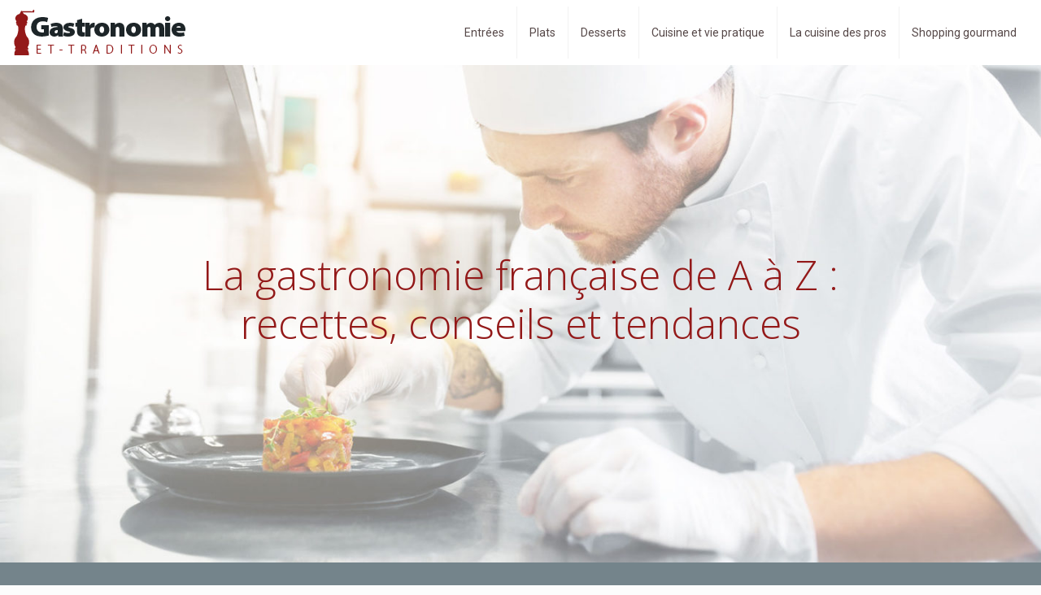

--- FILE ---
content_type: text/html; charset=UTF-8
request_url: https://www.gastronomie-et-traditions.fr/
body_size: 19863
content:
<!DOCTYPE html>
<html lang="fr-FR">
<head>
<meta charset="UTF-8" />
<meta name="viewport" content="width=device-width">
<link rel="shortcut icon" href="/wp-content/uploads/2016/03/favicon-gastronomie-et-traditions.png" /><meta name='robots' content='max-image-preview:large' />
<link rel='dns-prefetch' href='//cdnjs.cloudflare.com' />
<title>Gastronomie et la cuisine traditionnelle : L&#039;art de la cuisne</title><meta name="description" content="Gastronomie est l’art de la table, lié au plaisir de manger pour vous mettre l&#039;eau à la bouche et émouvoir vos papilles gustatives"><link rel="alternate" title="oEmbed (JSON)" type="application/json+oembed" href="https://www.gastronomie-et-traditions.fr/wp-json/oembed/1.0/embed?url=https%3A%2F%2Fwww.gastronomie-et-traditions.fr%2F" />
<link rel="alternate" title="oEmbed (XML)" type="text/xml+oembed" href="https://www.gastronomie-et-traditions.fr/wp-json/oembed/1.0/embed?url=https%3A%2F%2Fwww.gastronomie-et-traditions.fr%2F&#038;format=xml" />
<style id='wp-img-auto-sizes-contain-inline-css' type='text/css'>
img:is([sizes=auto i],[sizes^="auto," i]){contain-intrinsic-size:3000px 1500px}
/*# sourceURL=wp-img-auto-sizes-contain-inline-css */
</style>
<style id='wp-block-library-inline-css' type='text/css'>
:root{--wp-block-synced-color:#7a00df;--wp-block-synced-color--rgb:122,0,223;--wp-bound-block-color:var(--wp-block-synced-color);--wp-editor-canvas-background:#ddd;--wp-admin-theme-color:#007cba;--wp-admin-theme-color--rgb:0,124,186;--wp-admin-theme-color-darker-10:#006ba1;--wp-admin-theme-color-darker-10--rgb:0,107,160.5;--wp-admin-theme-color-darker-20:#005a87;--wp-admin-theme-color-darker-20--rgb:0,90,135;--wp-admin-border-width-focus:2px}@media (min-resolution:192dpi){:root{--wp-admin-border-width-focus:1.5px}}.wp-element-button{cursor:pointer}:root .has-very-light-gray-background-color{background-color:#eee}:root .has-very-dark-gray-background-color{background-color:#313131}:root .has-very-light-gray-color{color:#eee}:root .has-very-dark-gray-color{color:#313131}:root .has-vivid-green-cyan-to-vivid-cyan-blue-gradient-background{background:linear-gradient(135deg,#00d084,#0693e3)}:root .has-purple-crush-gradient-background{background:linear-gradient(135deg,#34e2e4,#4721fb 50%,#ab1dfe)}:root .has-hazy-dawn-gradient-background{background:linear-gradient(135deg,#faaca8,#dad0ec)}:root .has-subdued-olive-gradient-background{background:linear-gradient(135deg,#fafae1,#67a671)}:root .has-atomic-cream-gradient-background{background:linear-gradient(135deg,#fdd79a,#004a59)}:root .has-nightshade-gradient-background{background:linear-gradient(135deg,#330968,#31cdcf)}:root .has-midnight-gradient-background{background:linear-gradient(135deg,#020381,#2874fc)}:root{--wp--preset--font-size--normal:16px;--wp--preset--font-size--huge:42px}.has-regular-font-size{font-size:1em}.has-larger-font-size{font-size:2.625em}.has-normal-font-size{font-size:var(--wp--preset--font-size--normal)}.has-huge-font-size{font-size:var(--wp--preset--font-size--huge)}.has-text-align-center{text-align:center}.has-text-align-left{text-align:left}.has-text-align-right{text-align:right}.has-fit-text{white-space:nowrap!important}#end-resizable-editor-section{display:none}.aligncenter{clear:both}.items-justified-left{justify-content:flex-start}.items-justified-center{justify-content:center}.items-justified-right{justify-content:flex-end}.items-justified-space-between{justify-content:space-between}.screen-reader-text{border:0;clip-path:inset(50%);height:1px;margin:-1px;overflow:hidden;padding:0;position:absolute;width:1px;word-wrap:normal!important}.screen-reader-text:focus{background-color:#ddd;clip-path:none;color:#444;display:block;font-size:1em;height:auto;left:5px;line-height:normal;padding:15px 23px 14px;text-decoration:none;top:5px;width:auto;z-index:100000}html :where(.has-border-color){border-style:solid}html :where([style*=border-top-color]){border-top-style:solid}html :where([style*=border-right-color]){border-right-style:solid}html :where([style*=border-bottom-color]){border-bottom-style:solid}html :where([style*=border-left-color]){border-left-style:solid}html :where([style*=border-width]){border-style:solid}html :where([style*=border-top-width]){border-top-style:solid}html :where([style*=border-right-width]){border-right-style:solid}html :where([style*=border-bottom-width]){border-bottom-style:solid}html :where([style*=border-left-width]){border-left-style:solid}html :where(img[class*=wp-image-]){height:auto;max-width:100%}:where(figure){margin:0 0 1em}html :where(.is-position-sticky){--wp-admin--admin-bar--position-offset:var(--wp-admin--admin-bar--height,0px)}@media screen and (max-width:600px){html :where(.is-position-sticky){--wp-admin--admin-bar--position-offset:0px}}

/*# sourceURL=wp-block-library-inline-css */
</style><style id='wp-block-cover-inline-css' type='text/css'>
.wp-block-cover,.wp-block-cover-image{align-items:center;background-position:50%;box-sizing:border-box;display:flex;justify-content:center;min-height:430px;overflow:hidden;overflow:clip;padding:1em;position:relative}.wp-block-cover .has-background-dim:not([class*=-background-color]),.wp-block-cover-image .has-background-dim:not([class*=-background-color]),.wp-block-cover-image.has-background-dim:not([class*=-background-color]),.wp-block-cover.has-background-dim:not([class*=-background-color]){background-color:#000}.wp-block-cover .has-background-dim.has-background-gradient,.wp-block-cover-image .has-background-dim.has-background-gradient{background-color:initial}.wp-block-cover-image.has-background-dim:before,.wp-block-cover.has-background-dim:before{background-color:inherit;content:""}.wp-block-cover .wp-block-cover__background,.wp-block-cover .wp-block-cover__gradient-background,.wp-block-cover-image .wp-block-cover__background,.wp-block-cover-image .wp-block-cover__gradient-background,.wp-block-cover-image.has-background-dim:not(.has-background-gradient):before,.wp-block-cover.has-background-dim:not(.has-background-gradient):before{bottom:0;left:0;opacity:.5;position:absolute;right:0;top:0}.wp-block-cover-image.has-background-dim.has-background-dim-10 .wp-block-cover__background,.wp-block-cover-image.has-background-dim.has-background-dim-10 .wp-block-cover__gradient-background,.wp-block-cover-image.has-background-dim.has-background-dim-10:not(.has-background-gradient):before,.wp-block-cover.has-background-dim.has-background-dim-10 .wp-block-cover__background,.wp-block-cover.has-background-dim.has-background-dim-10 .wp-block-cover__gradient-background,.wp-block-cover.has-background-dim.has-background-dim-10:not(.has-background-gradient):before{opacity:.1}.wp-block-cover-image.has-background-dim.has-background-dim-20 .wp-block-cover__background,.wp-block-cover-image.has-background-dim.has-background-dim-20 .wp-block-cover__gradient-background,.wp-block-cover-image.has-background-dim.has-background-dim-20:not(.has-background-gradient):before,.wp-block-cover.has-background-dim.has-background-dim-20 .wp-block-cover__background,.wp-block-cover.has-background-dim.has-background-dim-20 .wp-block-cover__gradient-background,.wp-block-cover.has-background-dim.has-background-dim-20:not(.has-background-gradient):before{opacity:.2}.wp-block-cover-image.has-background-dim.has-background-dim-30 .wp-block-cover__background,.wp-block-cover-image.has-background-dim.has-background-dim-30 .wp-block-cover__gradient-background,.wp-block-cover-image.has-background-dim.has-background-dim-30:not(.has-background-gradient):before,.wp-block-cover.has-background-dim.has-background-dim-30 .wp-block-cover__background,.wp-block-cover.has-background-dim.has-background-dim-30 .wp-block-cover__gradient-background,.wp-block-cover.has-background-dim.has-background-dim-30:not(.has-background-gradient):before{opacity:.3}.wp-block-cover-image.has-background-dim.has-background-dim-40 .wp-block-cover__background,.wp-block-cover-image.has-background-dim.has-background-dim-40 .wp-block-cover__gradient-background,.wp-block-cover-image.has-background-dim.has-background-dim-40:not(.has-background-gradient):before,.wp-block-cover.has-background-dim.has-background-dim-40 .wp-block-cover__background,.wp-block-cover.has-background-dim.has-background-dim-40 .wp-block-cover__gradient-background,.wp-block-cover.has-background-dim.has-background-dim-40:not(.has-background-gradient):before{opacity:.4}.wp-block-cover-image.has-background-dim.has-background-dim-50 .wp-block-cover__background,.wp-block-cover-image.has-background-dim.has-background-dim-50 .wp-block-cover__gradient-background,.wp-block-cover-image.has-background-dim.has-background-dim-50:not(.has-background-gradient):before,.wp-block-cover.has-background-dim.has-background-dim-50 .wp-block-cover__background,.wp-block-cover.has-background-dim.has-background-dim-50 .wp-block-cover__gradient-background,.wp-block-cover.has-background-dim.has-background-dim-50:not(.has-background-gradient):before{opacity:.5}.wp-block-cover-image.has-background-dim.has-background-dim-60 .wp-block-cover__background,.wp-block-cover-image.has-background-dim.has-background-dim-60 .wp-block-cover__gradient-background,.wp-block-cover-image.has-background-dim.has-background-dim-60:not(.has-background-gradient):before,.wp-block-cover.has-background-dim.has-background-dim-60 .wp-block-cover__background,.wp-block-cover.has-background-dim.has-background-dim-60 .wp-block-cover__gradient-background,.wp-block-cover.has-background-dim.has-background-dim-60:not(.has-background-gradient):before{opacity:.6}.wp-block-cover-image.has-background-dim.has-background-dim-70 .wp-block-cover__background,.wp-block-cover-image.has-background-dim.has-background-dim-70 .wp-block-cover__gradient-background,.wp-block-cover-image.has-background-dim.has-background-dim-70:not(.has-background-gradient):before,.wp-block-cover.has-background-dim.has-background-dim-70 .wp-block-cover__background,.wp-block-cover.has-background-dim.has-background-dim-70 .wp-block-cover__gradient-background,.wp-block-cover.has-background-dim.has-background-dim-70:not(.has-background-gradient):before{opacity:.7}.wp-block-cover-image.has-background-dim.has-background-dim-80 .wp-block-cover__background,.wp-block-cover-image.has-background-dim.has-background-dim-80 .wp-block-cover__gradient-background,.wp-block-cover-image.has-background-dim.has-background-dim-80:not(.has-background-gradient):before,.wp-block-cover.has-background-dim.has-background-dim-80 .wp-block-cover__background,.wp-block-cover.has-background-dim.has-background-dim-80 .wp-block-cover__gradient-background,.wp-block-cover.has-background-dim.has-background-dim-80:not(.has-background-gradient):before{opacity:.8}.wp-block-cover-image.has-background-dim.has-background-dim-90 .wp-block-cover__background,.wp-block-cover-image.has-background-dim.has-background-dim-90 .wp-block-cover__gradient-background,.wp-block-cover-image.has-background-dim.has-background-dim-90:not(.has-background-gradient):before,.wp-block-cover.has-background-dim.has-background-dim-90 .wp-block-cover__background,.wp-block-cover.has-background-dim.has-background-dim-90 .wp-block-cover__gradient-background,.wp-block-cover.has-background-dim.has-background-dim-90:not(.has-background-gradient):before{opacity:.9}.wp-block-cover-image.has-background-dim.has-background-dim-100 .wp-block-cover__background,.wp-block-cover-image.has-background-dim.has-background-dim-100 .wp-block-cover__gradient-background,.wp-block-cover-image.has-background-dim.has-background-dim-100:not(.has-background-gradient):before,.wp-block-cover.has-background-dim.has-background-dim-100 .wp-block-cover__background,.wp-block-cover.has-background-dim.has-background-dim-100 .wp-block-cover__gradient-background,.wp-block-cover.has-background-dim.has-background-dim-100:not(.has-background-gradient):before{opacity:1}.wp-block-cover .wp-block-cover__background.has-background-dim.has-background-dim-0,.wp-block-cover .wp-block-cover__gradient-background.has-background-dim.has-background-dim-0,.wp-block-cover-image .wp-block-cover__background.has-background-dim.has-background-dim-0,.wp-block-cover-image .wp-block-cover__gradient-background.has-background-dim.has-background-dim-0{opacity:0}.wp-block-cover .wp-block-cover__background.has-background-dim.has-background-dim-10,.wp-block-cover .wp-block-cover__gradient-background.has-background-dim.has-background-dim-10,.wp-block-cover-image .wp-block-cover__background.has-background-dim.has-background-dim-10,.wp-block-cover-image .wp-block-cover__gradient-background.has-background-dim.has-background-dim-10{opacity:.1}.wp-block-cover .wp-block-cover__background.has-background-dim.has-background-dim-20,.wp-block-cover .wp-block-cover__gradient-background.has-background-dim.has-background-dim-20,.wp-block-cover-image .wp-block-cover__background.has-background-dim.has-background-dim-20,.wp-block-cover-image .wp-block-cover__gradient-background.has-background-dim.has-background-dim-20{opacity:.2}.wp-block-cover .wp-block-cover__background.has-background-dim.has-background-dim-30,.wp-block-cover .wp-block-cover__gradient-background.has-background-dim.has-background-dim-30,.wp-block-cover-image .wp-block-cover__background.has-background-dim.has-background-dim-30,.wp-block-cover-image .wp-block-cover__gradient-background.has-background-dim.has-background-dim-30{opacity:.3}.wp-block-cover .wp-block-cover__background.has-background-dim.has-background-dim-40,.wp-block-cover .wp-block-cover__gradient-background.has-background-dim.has-background-dim-40,.wp-block-cover-image .wp-block-cover__background.has-background-dim.has-background-dim-40,.wp-block-cover-image .wp-block-cover__gradient-background.has-background-dim.has-background-dim-40{opacity:.4}.wp-block-cover .wp-block-cover__background.has-background-dim.has-background-dim-50,.wp-block-cover .wp-block-cover__gradient-background.has-background-dim.has-background-dim-50,.wp-block-cover-image .wp-block-cover__background.has-background-dim.has-background-dim-50,.wp-block-cover-image .wp-block-cover__gradient-background.has-background-dim.has-background-dim-50{opacity:.5}.wp-block-cover .wp-block-cover__background.has-background-dim.has-background-dim-60,.wp-block-cover .wp-block-cover__gradient-background.has-background-dim.has-background-dim-60,.wp-block-cover-image .wp-block-cover__background.has-background-dim.has-background-dim-60,.wp-block-cover-image .wp-block-cover__gradient-background.has-background-dim.has-background-dim-60{opacity:.6}.wp-block-cover .wp-block-cover__background.has-background-dim.has-background-dim-70,.wp-block-cover .wp-block-cover__gradient-background.has-background-dim.has-background-dim-70,.wp-block-cover-image .wp-block-cover__background.has-background-dim.has-background-dim-70,.wp-block-cover-image .wp-block-cover__gradient-background.has-background-dim.has-background-dim-70{opacity:.7}.wp-block-cover .wp-block-cover__background.has-background-dim.has-background-dim-80,.wp-block-cover .wp-block-cover__gradient-background.has-background-dim.has-background-dim-80,.wp-block-cover-image .wp-block-cover__background.has-background-dim.has-background-dim-80,.wp-block-cover-image .wp-block-cover__gradient-background.has-background-dim.has-background-dim-80{opacity:.8}.wp-block-cover .wp-block-cover__background.has-background-dim.has-background-dim-90,.wp-block-cover .wp-block-cover__gradient-background.has-background-dim.has-background-dim-90,.wp-block-cover-image .wp-block-cover__background.has-background-dim.has-background-dim-90,.wp-block-cover-image .wp-block-cover__gradient-background.has-background-dim.has-background-dim-90{opacity:.9}.wp-block-cover .wp-block-cover__background.has-background-dim.has-background-dim-100,.wp-block-cover .wp-block-cover__gradient-background.has-background-dim.has-background-dim-100,.wp-block-cover-image .wp-block-cover__background.has-background-dim.has-background-dim-100,.wp-block-cover-image .wp-block-cover__gradient-background.has-background-dim.has-background-dim-100{opacity:1}.wp-block-cover-image.alignleft,.wp-block-cover-image.alignright,.wp-block-cover.alignleft,.wp-block-cover.alignright{max-width:420px;width:100%}.wp-block-cover-image.aligncenter,.wp-block-cover-image.alignleft,.wp-block-cover-image.alignright,.wp-block-cover.aligncenter,.wp-block-cover.alignleft,.wp-block-cover.alignright{display:flex}.wp-block-cover .wp-block-cover__inner-container,.wp-block-cover-image .wp-block-cover__inner-container{color:inherit;position:relative;width:100%}.wp-block-cover-image.is-position-top-left,.wp-block-cover.is-position-top-left{align-items:flex-start;justify-content:flex-start}.wp-block-cover-image.is-position-top-center,.wp-block-cover.is-position-top-center{align-items:flex-start;justify-content:center}.wp-block-cover-image.is-position-top-right,.wp-block-cover.is-position-top-right{align-items:flex-start;justify-content:flex-end}.wp-block-cover-image.is-position-center-left,.wp-block-cover.is-position-center-left{align-items:center;justify-content:flex-start}.wp-block-cover-image.is-position-center-center,.wp-block-cover.is-position-center-center{align-items:center;justify-content:center}.wp-block-cover-image.is-position-center-right,.wp-block-cover.is-position-center-right{align-items:center;justify-content:flex-end}.wp-block-cover-image.is-position-bottom-left,.wp-block-cover.is-position-bottom-left{align-items:flex-end;justify-content:flex-start}.wp-block-cover-image.is-position-bottom-center,.wp-block-cover.is-position-bottom-center{align-items:flex-end;justify-content:center}.wp-block-cover-image.is-position-bottom-right,.wp-block-cover.is-position-bottom-right{align-items:flex-end;justify-content:flex-end}.wp-block-cover-image.has-custom-content-position.has-custom-content-position .wp-block-cover__inner-container,.wp-block-cover.has-custom-content-position.has-custom-content-position .wp-block-cover__inner-container{margin:0}.wp-block-cover-image.has-custom-content-position.has-custom-content-position.is-position-bottom-left .wp-block-cover__inner-container,.wp-block-cover-image.has-custom-content-position.has-custom-content-position.is-position-bottom-right .wp-block-cover__inner-container,.wp-block-cover-image.has-custom-content-position.has-custom-content-position.is-position-center-left .wp-block-cover__inner-container,.wp-block-cover-image.has-custom-content-position.has-custom-content-position.is-position-center-right .wp-block-cover__inner-container,.wp-block-cover-image.has-custom-content-position.has-custom-content-position.is-position-top-left .wp-block-cover__inner-container,.wp-block-cover-image.has-custom-content-position.has-custom-content-position.is-position-top-right .wp-block-cover__inner-container,.wp-block-cover.has-custom-content-position.has-custom-content-position.is-position-bottom-left .wp-block-cover__inner-container,.wp-block-cover.has-custom-content-position.has-custom-content-position.is-position-bottom-right .wp-block-cover__inner-container,.wp-block-cover.has-custom-content-position.has-custom-content-position.is-position-center-left .wp-block-cover__inner-container,.wp-block-cover.has-custom-content-position.has-custom-content-position.is-position-center-right .wp-block-cover__inner-container,.wp-block-cover.has-custom-content-position.has-custom-content-position.is-position-top-left .wp-block-cover__inner-container,.wp-block-cover.has-custom-content-position.has-custom-content-position.is-position-top-right .wp-block-cover__inner-container{margin:0;width:auto}.wp-block-cover .wp-block-cover__image-background,.wp-block-cover video.wp-block-cover__video-background,.wp-block-cover-image .wp-block-cover__image-background,.wp-block-cover-image video.wp-block-cover__video-background{border:none;bottom:0;box-shadow:none;height:100%;left:0;margin:0;max-height:none;max-width:none;object-fit:cover;outline:none;padding:0;position:absolute;right:0;top:0;width:100%}.wp-block-cover-image.has-parallax,.wp-block-cover.has-parallax,.wp-block-cover__image-background.has-parallax,video.wp-block-cover__video-background.has-parallax{background-attachment:fixed;background-repeat:no-repeat;background-size:cover}@supports (-webkit-touch-callout:inherit){.wp-block-cover-image.has-parallax,.wp-block-cover.has-parallax,.wp-block-cover__image-background.has-parallax,video.wp-block-cover__video-background.has-parallax{background-attachment:scroll}}@media (prefers-reduced-motion:reduce){.wp-block-cover-image.has-parallax,.wp-block-cover.has-parallax,.wp-block-cover__image-background.has-parallax,video.wp-block-cover__video-background.has-parallax{background-attachment:scroll}}.wp-block-cover-image.is-repeated,.wp-block-cover.is-repeated,.wp-block-cover__image-background.is-repeated,video.wp-block-cover__video-background.is-repeated{background-repeat:repeat;background-size:auto}.wp-block-cover-image-text,.wp-block-cover-image-text a,.wp-block-cover-image-text a:active,.wp-block-cover-image-text a:focus,.wp-block-cover-image-text a:hover,.wp-block-cover-text,.wp-block-cover-text a,.wp-block-cover-text a:active,.wp-block-cover-text a:focus,.wp-block-cover-text a:hover,section.wp-block-cover-image h2,section.wp-block-cover-image h2 a,section.wp-block-cover-image h2 a:active,section.wp-block-cover-image h2 a:focus,section.wp-block-cover-image h2 a:hover{color:#fff}.wp-block-cover-image .wp-block-cover.has-left-content{justify-content:flex-start}.wp-block-cover-image .wp-block-cover.has-right-content{justify-content:flex-end}.wp-block-cover-image.has-left-content .wp-block-cover-image-text,.wp-block-cover.has-left-content .wp-block-cover-text,section.wp-block-cover-image.has-left-content>h2{margin-left:0;text-align:left}.wp-block-cover-image.has-right-content .wp-block-cover-image-text,.wp-block-cover.has-right-content .wp-block-cover-text,section.wp-block-cover-image.has-right-content>h2{margin-right:0;text-align:right}.wp-block-cover .wp-block-cover-text,.wp-block-cover-image .wp-block-cover-image-text,section.wp-block-cover-image>h2{font-size:2em;line-height:1.25;margin-bottom:0;max-width:840px;padding:.44em;text-align:center;z-index:1}:where(.wp-block-cover-image:not(.has-text-color)),:where(.wp-block-cover:not(.has-text-color)){color:#fff}:where(.wp-block-cover-image.is-light:not(.has-text-color)),:where(.wp-block-cover.is-light:not(.has-text-color)){color:#000}:root :where(.wp-block-cover h1:not(.has-text-color)),:root :where(.wp-block-cover h2:not(.has-text-color)),:root :where(.wp-block-cover h3:not(.has-text-color)),:root :where(.wp-block-cover h4:not(.has-text-color)),:root :where(.wp-block-cover h5:not(.has-text-color)),:root :where(.wp-block-cover h6:not(.has-text-color)),:root :where(.wp-block-cover p:not(.has-text-color)){color:inherit}body:not(.editor-styles-wrapper) .wp-block-cover:not(.wp-block-cover:has(.wp-block-cover__background+.wp-block-cover__inner-container)) .wp-block-cover__image-background,body:not(.editor-styles-wrapper) .wp-block-cover:not(.wp-block-cover:has(.wp-block-cover__background+.wp-block-cover__inner-container)) .wp-block-cover__video-background{z-index:0}body:not(.editor-styles-wrapper) .wp-block-cover:not(.wp-block-cover:has(.wp-block-cover__background+.wp-block-cover__inner-container)) .wp-block-cover__background,body:not(.editor-styles-wrapper) .wp-block-cover:not(.wp-block-cover:has(.wp-block-cover__background+.wp-block-cover__inner-container)) .wp-block-cover__gradient-background,body:not(.editor-styles-wrapper) .wp-block-cover:not(.wp-block-cover:has(.wp-block-cover__background+.wp-block-cover__inner-container)) .wp-block-cover__inner-container,body:not(.editor-styles-wrapper) .wp-block-cover:not(.wp-block-cover:has(.wp-block-cover__background+.wp-block-cover__inner-container)).has-background-dim:not(.has-background-gradient):before{z-index:1}.has-modal-open body:not(.editor-styles-wrapper) .wp-block-cover:not(.wp-block-cover:has(.wp-block-cover__background+.wp-block-cover__inner-container)) .wp-block-cover__inner-container{z-index:auto}
/*# sourceURL=https://www.gastronomie-et-traditions.fr/wp-includes/blocks/cover/style.min.css */
</style>
<style id='wp-block-heading-inline-css' type='text/css'>
h1:where(.wp-block-heading).has-background,h2:where(.wp-block-heading).has-background,h3:where(.wp-block-heading).has-background,h4:where(.wp-block-heading).has-background,h5:where(.wp-block-heading).has-background,h6:where(.wp-block-heading).has-background{padding:1.25em 2.375em}h1.has-text-align-left[style*=writing-mode]:where([style*=vertical-lr]),h1.has-text-align-right[style*=writing-mode]:where([style*=vertical-rl]),h2.has-text-align-left[style*=writing-mode]:where([style*=vertical-lr]),h2.has-text-align-right[style*=writing-mode]:where([style*=vertical-rl]),h3.has-text-align-left[style*=writing-mode]:where([style*=vertical-lr]),h3.has-text-align-right[style*=writing-mode]:where([style*=vertical-rl]),h4.has-text-align-left[style*=writing-mode]:where([style*=vertical-lr]),h4.has-text-align-right[style*=writing-mode]:where([style*=vertical-rl]),h5.has-text-align-left[style*=writing-mode]:where([style*=vertical-lr]),h5.has-text-align-right[style*=writing-mode]:where([style*=vertical-rl]),h6.has-text-align-left[style*=writing-mode]:where([style*=vertical-lr]),h6.has-text-align-right[style*=writing-mode]:where([style*=vertical-rl]){rotate:180deg}
/*# sourceURL=https://www.gastronomie-et-traditions.fr/wp-includes/blocks/heading/style.min.css */
</style>
<style id='wp-block-image-inline-css' type='text/css'>
.wp-block-image>a,.wp-block-image>figure>a{display:inline-block}.wp-block-image img{box-sizing:border-box;height:auto;max-width:100%;vertical-align:bottom}@media not (prefers-reduced-motion){.wp-block-image img.hide{visibility:hidden}.wp-block-image img.show{animation:show-content-image .4s}}.wp-block-image[style*=border-radius] img,.wp-block-image[style*=border-radius]>a{border-radius:inherit}.wp-block-image.has-custom-border img{box-sizing:border-box}.wp-block-image.aligncenter{text-align:center}.wp-block-image.alignfull>a,.wp-block-image.alignwide>a{width:100%}.wp-block-image.alignfull img,.wp-block-image.alignwide img{height:auto;width:100%}.wp-block-image .aligncenter,.wp-block-image .alignleft,.wp-block-image .alignright,.wp-block-image.aligncenter,.wp-block-image.alignleft,.wp-block-image.alignright{display:table}.wp-block-image .aligncenter>figcaption,.wp-block-image .alignleft>figcaption,.wp-block-image .alignright>figcaption,.wp-block-image.aligncenter>figcaption,.wp-block-image.alignleft>figcaption,.wp-block-image.alignright>figcaption{caption-side:bottom;display:table-caption}.wp-block-image .alignleft{float:left;margin:.5em 1em .5em 0}.wp-block-image .alignright{float:right;margin:.5em 0 .5em 1em}.wp-block-image .aligncenter{margin-left:auto;margin-right:auto}.wp-block-image :where(figcaption){margin-bottom:1em;margin-top:.5em}.wp-block-image.is-style-circle-mask img{border-radius:9999px}@supports ((-webkit-mask-image:none) or (mask-image:none)) or (-webkit-mask-image:none){.wp-block-image.is-style-circle-mask img{border-radius:0;-webkit-mask-image:url('data:image/svg+xml;utf8,<svg viewBox="0 0 100 100" xmlns="http://www.w3.org/2000/svg"><circle cx="50" cy="50" r="50"/></svg>');mask-image:url('data:image/svg+xml;utf8,<svg viewBox="0 0 100 100" xmlns="http://www.w3.org/2000/svg"><circle cx="50" cy="50" r="50"/></svg>');mask-mode:alpha;-webkit-mask-position:center;mask-position:center;-webkit-mask-repeat:no-repeat;mask-repeat:no-repeat;-webkit-mask-size:contain;mask-size:contain}}:root :where(.wp-block-image.is-style-rounded img,.wp-block-image .is-style-rounded img){border-radius:9999px}.wp-block-image figure{margin:0}.wp-lightbox-container{display:flex;flex-direction:column;position:relative}.wp-lightbox-container img{cursor:zoom-in}.wp-lightbox-container img:hover+button{opacity:1}.wp-lightbox-container button{align-items:center;backdrop-filter:blur(16px) saturate(180%);background-color:#5a5a5a40;border:none;border-radius:4px;cursor:zoom-in;display:flex;height:20px;justify-content:center;opacity:0;padding:0;position:absolute;right:16px;text-align:center;top:16px;width:20px;z-index:100}@media not (prefers-reduced-motion){.wp-lightbox-container button{transition:opacity .2s ease}}.wp-lightbox-container button:focus-visible{outline:3px auto #5a5a5a40;outline:3px auto -webkit-focus-ring-color;outline-offset:3px}.wp-lightbox-container button:hover{cursor:pointer;opacity:1}.wp-lightbox-container button:focus{opacity:1}.wp-lightbox-container button:focus,.wp-lightbox-container button:hover,.wp-lightbox-container button:not(:hover):not(:active):not(.has-background){background-color:#5a5a5a40;border:none}.wp-lightbox-overlay{box-sizing:border-box;cursor:zoom-out;height:100vh;left:0;overflow:hidden;position:fixed;top:0;visibility:hidden;width:100%;z-index:100000}.wp-lightbox-overlay .close-button{align-items:center;cursor:pointer;display:flex;justify-content:center;min-height:40px;min-width:40px;padding:0;position:absolute;right:calc(env(safe-area-inset-right) + 16px);top:calc(env(safe-area-inset-top) + 16px);z-index:5000000}.wp-lightbox-overlay .close-button:focus,.wp-lightbox-overlay .close-button:hover,.wp-lightbox-overlay .close-button:not(:hover):not(:active):not(.has-background){background:none;border:none}.wp-lightbox-overlay .lightbox-image-container{height:var(--wp--lightbox-container-height);left:50%;overflow:hidden;position:absolute;top:50%;transform:translate(-50%,-50%);transform-origin:top left;width:var(--wp--lightbox-container-width);z-index:9999999999}.wp-lightbox-overlay .wp-block-image{align-items:center;box-sizing:border-box;display:flex;height:100%;justify-content:center;margin:0;position:relative;transform-origin:0 0;width:100%;z-index:3000000}.wp-lightbox-overlay .wp-block-image img{height:var(--wp--lightbox-image-height);min-height:var(--wp--lightbox-image-height);min-width:var(--wp--lightbox-image-width);width:var(--wp--lightbox-image-width)}.wp-lightbox-overlay .wp-block-image figcaption{display:none}.wp-lightbox-overlay button{background:none;border:none}.wp-lightbox-overlay .scrim{background-color:#fff;height:100%;opacity:.9;position:absolute;width:100%;z-index:2000000}.wp-lightbox-overlay.active{visibility:visible}@media not (prefers-reduced-motion){.wp-lightbox-overlay.active{animation:turn-on-visibility .25s both}.wp-lightbox-overlay.active img{animation:turn-on-visibility .35s both}.wp-lightbox-overlay.show-closing-animation:not(.active){animation:turn-off-visibility .35s both}.wp-lightbox-overlay.show-closing-animation:not(.active) img{animation:turn-off-visibility .25s both}.wp-lightbox-overlay.zoom.active{animation:none;opacity:1;visibility:visible}.wp-lightbox-overlay.zoom.active .lightbox-image-container{animation:lightbox-zoom-in .4s}.wp-lightbox-overlay.zoom.active .lightbox-image-container img{animation:none}.wp-lightbox-overlay.zoom.active .scrim{animation:turn-on-visibility .4s forwards}.wp-lightbox-overlay.zoom.show-closing-animation:not(.active){animation:none}.wp-lightbox-overlay.zoom.show-closing-animation:not(.active) .lightbox-image-container{animation:lightbox-zoom-out .4s}.wp-lightbox-overlay.zoom.show-closing-animation:not(.active) .lightbox-image-container img{animation:none}.wp-lightbox-overlay.zoom.show-closing-animation:not(.active) .scrim{animation:turn-off-visibility .4s forwards}}@keyframes show-content-image{0%{visibility:hidden}99%{visibility:hidden}to{visibility:visible}}@keyframes turn-on-visibility{0%{opacity:0}to{opacity:1}}@keyframes turn-off-visibility{0%{opacity:1;visibility:visible}99%{opacity:0;visibility:visible}to{opacity:0;visibility:hidden}}@keyframes lightbox-zoom-in{0%{transform:translate(calc((-100vw + var(--wp--lightbox-scrollbar-width))/2 + var(--wp--lightbox-initial-left-position)),calc(-50vh + var(--wp--lightbox-initial-top-position))) scale(var(--wp--lightbox-scale))}to{transform:translate(-50%,-50%) scale(1)}}@keyframes lightbox-zoom-out{0%{transform:translate(-50%,-50%) scale(1);visibility:visible}99%{visibility:visible}to{transform:translate(calc((-100vw + var(--wp--lightbox-scrollbar-width))/2 + var(--wp--lightbox-initial-left-position)),calc(-50vh + var(--wp--lightbox-initial-top-position))) scale(var(--wp--lightbox-scale));visibility:hidden}}
/*# sourceURL=https://www.gastronomie-et-traditions.fr/wp-includes/blocks/image/style.min.css */
</style>
<style id='wp-block-columns-inline-css' type='text/css'>
.wp-block-columns{box-sizing:border-box;display:flex;flex-wrap:wrap!important}@media (min-width:782px){.wp-block-columns{flex-wrap:nowrap!important}}.wp-block-columns{align-items:normal!important}.wp-block-columns.are-vertically-aligned-top{align-items:flex-start}.wp-block-columns.are-vertically-aligned-center{align-items:center}.wp-block-columns.are-vertically-aligned-bottom{align-items:flex-end}@media (max-width:781px){.wp-block-columns:not(.is-not-stacked-on-mobile)>.wp-block-column{flex-basis:100%!important}}@media (min-width:782px){.wp-block-columns:not(.is-not-stacked-on-mobile)>.wp-block-column{flex-basis:0;flex-grow:1}.wp-block-columns:not(.is-not-stacked-on-mobile)>.wp-block-column[style*=flex-basis]{flex-grow:0}}.wp-block-columns.is-not-stacked-on-mobile{flex-wrap:nowrap!important}.wp-block-columns.is-not-stacked-on-mobile>.wp-block-column{flex-basis:0;flex-grow:1}.wp-block-columns.is-not-stacked-on-mobile>.wp-block-column[style*=flex-basis]{flex-grow:0}:where(.wp-block-columns){margin-bottom:1.75em}:where(.wp-block-columns.has-background){padding:1.25em 2.375em}.wp-block-column{flex-grow:1;min-width:0;overflow-wrap:break-word;word-break:break-word}.wp-block-column.is-vertically-aligned-top{align-self:flex-start}.wp-block-column.is-vertically-aligned-center{align-self:center}.wp-block-column.is-vertically-aligned-bottom{align-self:flex-end}.wp-block-column.is-vertically-aligned-stretch{align-self:stretch}.wp-block-column.is-vertically-aligned-bottom,.wp-block-column.is-vertically-aligned-center,.wp-block-column.is-vertically-aligned-top{width:100%}
/*# sourceURL=https://www.gastronomie-et-traditions.fr/wp-includes/blocks/columns/style.min.css */
</style>
<style id='wp-block-group-inline-css' type='text/css'>
.wp-block-group{box-sizing:border-box}:where(.wp-block-group.wp-block-group-is-layout-constrained){position:relative}
/*# sourceURL=https://www.gastronomie-et-traditions.fr/wp-includes/blocks/group/style.min.css */
</style>
<style id='wp-block-paragraph-inline-css' type='text/css'>
.is-small-text{font-size:.875em}.is-regular-text{font-size:1em}.is-large-text{font-size:2.25em}.is-larger-text{font-size:3em}.has-drop-cap:not(:focus):first-letter{float:left;font-size:8.4em;font-style:normal;font-weight:100;line-height:.68;margin:.05em .1em 0 0;text-transform:uppercase}body.rtl .has-drop-cap:not(:focus):first-letter{float:none;margin-left:.1em}p.has-drop-cap.has-background{overflow:hidden}:root :where(p.has-background){padding:1.25em 2.375em}:where(p.has-text-color:not(.has-link-color)) a{color:inherit}p.has-text-align-left[style*="writing-mode:vertical-lr"],p.has-text-align-right[style*="writing-mode:vertical-rl"]{rotate:180deg}
/*# sourceURL=https://www.gastronomie-et-traditions.fr/wp-includes/blocks/paragraph/style.min.css */
</style>
<style id='global-styles-inline-css' type='text/css'>
:root{--wp--preset--aspect-ratio--square: 1;--wp--preset--aspect-ratio--4-3: 4/3;--wp--preset--aspect-ratio--3-4: 3/4;--wp--preset--aspect-ratio--3-2: 3/2;--wp--preset--aspect-ratio--2-3: 2/3;--wp--preset--aspect-ratio--16-9: 16/9;--wp--preset--aspect-ratio--9-16: 9/16;--wp--preset--color--black: #000000;--wp--preset--color--cyan-bluish-gray: #abb8c3;--wp--preset--color--white: #ffffff;--wp--preset--color--pale-pink: #f78da7;--wp--preset--color--vivid-red: #cf2e2e;--wp--preset--color--luminous-vivid-orange: #ff6900;--wp--preset--color--luminous-vivid-amber: #fcb900;--wp--preset--color--light-green-cyan: #7bdcb5;--wp--preset--color--vivid-green-cyan: #00d084;--wp--preset--color--pale-cyan-blue: #8ed1fc;--wp--preset--color--vivid-cyan-blue: #0693e3;--wp--preset--color--vivid-purple: #9b51e0;--wp--preset--color--base: #f9f9f9;--wp--preset--color--base-2: #ffffff;--wp--preset--color--contrast: #111111;--wp--preset--color--contrast-2: #636363;--wp--preset--color--contrast-3: #A4A4A4;--wp--preset--color--accent: #cfcabe;--wp--preset--color--accent-2: #c2a990;--wp--preset--color--accent-3: #d8613c;--wp--preset--color--accent-4: #b1c5a4;--wp--preset--color--accent-5: #b5bdbc;--wp--preset--gradient--vivid-cyan-blue-to-vivid-purple: linear-gradient(135deg,rgb(6,147,227) 0%,rgb(155,81,224) 100%);--wp--preset--gradient--light-green-cyan-to-vivid-green-cyan: linear-gradient(135deg,rgb(122,220,180) 0%,rgb(0,208,130) 100%);--wp--preset--gradient--luminous-vivid-amber-to-luminous-vivid-orange: linear-gradient(135deg,rgb(252,185,0) 0%,rgb(255,105,0) 100%);--wp--preset--gradient--luminous-vivid-orange-to-vivid-red: linear-gradient(135deg,rgb(255,105,0) 0%,rgb(207,46,46) 100%);--wp--preset--gradient--very-light-gray-to-cyan-bluish-gray: linear-gradient(135deg,rgb(238,238,238) 0%,rgb(169,184,195) 100%);--wp--preset--gradient--cool-to-warm-spectrum: linear-gradient(135deg,rgb(74,234,220) 0%,rgb(151,120,209) 20%,rgb(207,42,186) 40%,rgb(238,44,130) 60%,rgb(251,105,98) 80%,rgb(254,248,76) 100%);--wp--preset--gradient--blush-light-purple: linear-gradient(135deg,rgb(255,206,236) 0%,rgb(152,150,240) 100%);--wp--preset--gradient--blush-bordeaux: linear-gradient(135deg,rgb(254,205,165) 0%,rgb(254,45,45) 50%,rgb(107,0,62) 100%);--wp--preset--gradient--luminous-dusk: linear-gradient(135deg,rgb(255,203,112) 0%,rgb(199,81,192) 50%,rgb(65,88,208) 100%);--wp--preset--gradient--pale-ocean: linear-gradient(135deg,rgb(255,245,203) 0%,rgb(182,227,212) 50%,rgb(51,167,181) 100%);--wp--preset--gradient--electric-grass: linear-gradient(135deg,rgb(202,248,128) 0%,rgb(113,206,126) 100%);--wp--preset--gradient--midnight: linear-gradient(135deg,rgb(2,3,129) 0%,rgb(40,116,252) 100%);--wp--preset--gradient--gradient-1: linear-gradient(to bottom, #cfcabe 0%, #F9F9F9 100%);--wp--preset--gradient--gradient-2: linear-gradient(to bottom, #C2A990 0%, #F9F9F9 100%);--wp--preset--gradient--gradient-3: linear-gradient(to bottom, #D8613C 0%, #F9F9F9 100%);--wp--preset--gradient--gradient-4: linear-gradient(to bottom, #B1C5A4 0%, #F9F9F9 100%);--wp--preset--gradient--gradient-5: linear-gradient(to bottom, #B5BDBC 0%, #F9F9F9 100%);--wp--preset--gradient--gradient-6: linear-gradient(to bottom, #A4A4A4 0%, #F9F9F9 100%);--wp--preset--gradient--gradient-7: linear-gradient(to bottom, #cfcabe 50%, #F9F9F9 50%);--wp--preset--gradient--gradient-8: linear-gradient(to bottom, #C2A990 50%, #F9F9F9 50%);--wp--preset--gradient--gradient-9: linear-gradient(to bottom, #D8613C 50%, #F9F9F9 50%);--wp--preset--gradient--gradient-10: linear-gradient(to bottom, #B1C5A4 50%, #F9F9F9 50%);--wp--preset--gradient--gradient-11: linear-gradient(to bottom, #B5BDBC 50%, #F9F9F9 50%);--wp--preset--gradient--gradient-12: linear-gradient(to bottom, #A4A4A4 50%, #F9F9F9 50%);--wp--preset--font-size--small: 13px;--wp--preset--font-size--medium: 20px;--wp--preset--font-size--large: 36px;--wp--preset--font-size--x-large: 42px;--wp--preset--spacing--20: min(1.5rem, 2vw);--wp--preset--spacing--30: min(2.5rem, 3vw);--wp--preset--spacing--40: min(4rem, 5vw);--wp--preset--spacing--50: min(6.5rem, 8vw);--wp--preset--spacing--60: min(10.5rem, 13vw);--wp--preset--spacing--70: 3.38rem;--wp--preset--spacing--80: 5.06rem;--wp--preset--spacing--10: 1rem;--wp--preset--shadow--natural: 6px 6px 9px rgba(0, 0, 0, 0.2);--wp--preset--shadow--deep: 12px 12px 50px rgba(0, 0, 0, 0.4);--wp--preset--shadow--sharp: 6px 6px 0px rgba(0, 0, 0, 0.2);--wp--preset--shadow--outlined: 6px 6px 0px -3px rgb(255, 255, 255), 6px 6px rgb(0, 0, 0);--wp--preset--shadow--crisp: 6px 6px 0px rgb(0, 0, 0);}:root { --wp--style--global--content-size: 1320px;--wp--style--global--wide-size: 1920px; }:where(body) { margin: 0; }.wp-site-blocks { padding-top: var(--wp--style--root--padding-top); padding-bottom: var(--wp--style--root--padding-bottom); }.has-global-padding { padding-right: var(--wp--style--root--padding-right); padding-left: var(--wp--style--root--padding-left); }.has-global-padding > .alignfull { margin-right: calc(var(--wp--style--root--padding-right) * -1); margin-left: calc(var(--wp--style--root--padding-left) * -1); }.has-global-padding :where(:not(.alignfull.is-layout-flow) > .has-global-padding:not(.wp-block-block, .alignfull)) { padding-right: 0; padding-left: 0; }.has-global-padding :where(:not(.alignfull.is-layout-flow) > .has-global-padding:not(.wp-block-block, .alignfull)) > .alignfull { margin-left: 0; margin-right: 0; }.wp-site-blocks > .alignleft { float: left; margin-right: 2em; }.wp-site-blocks > .alignright { float: right; margin-left: 2em; }.wp-site-blocks > .aligncenter { justify-content: center; margin-left: auto; margin-right: auto; }:where(.wp-site-blocks) > * { margin-block-start: 1.2rem; margin-block-end: 0; }:where(.wp-site-blocks) > :first-child { margin-block-start: 0; }:where(.wp-site-blocks) > :last-child { margin-block-end: 0; }:root { --wp--style--block-gap: 1.2rem; }:root :where(.is-layout-flow) > :first-child{margin-block-start: 0;}:root :where(.is-layout-flow) > :last-child{margin-block-end: 0;}:root :where(.is-layout-flow) > *{margin-block-start: 1.2rem;margin-block-end: 0;}:root :where(.is-layout-constrained) > :first-child{margin-block-start: 0;}:root :where(.is-layout-constrained) > :last-child{margin-block-end: 0;}:root :where(.is-layout-constrained) > *{margin-block-start: 1.2rem;margin-block-end: 0;}:root :where(.is-layout-flex){gap: 1.2rem;}:root :where(.is-layout-grid){gap: 1.2rem;}.is-layout-flow > .alignleft{float: left;margin-inline-start: 0;margin-inline-end: 2em;}.is-layout-flow > .alignright{float: right;margin-inline-start: 2em;margin-inline-end: 0;}.is-layout-flow > .aligncenter{margin-left: auto !important;margin-right: auto !important;}.is-layout-constrained > .alignleft{float: left;margin-inline-start: 0;margin-inline-end: 2em;}.is-layout-constrained > .alignright{float: right;margin-inline-start: 2em;margin-inline-end: 0;}.is-layout-constrained > .aligncenter{margin-left: auto !important;margin-right: auto !important;}.is-layout-constrained > :where(:not(.alignleft):not(.alignright):not(.alignfull)){max-width: var(--wp--style--global--content-size);margin-left: auto !important;margin-right: auto !important;}.is-layout-constrained > .alignwide{max-width: var(--wp--style--global--wide-size);}body .is-layout-flex{display: flex;}.is-layout-flex{flex-wrap: wrap;align-items: center;}.is-layout-flex > :is(*, div){margin: 0;}body .is-layout-grid{display: grid;}.is-layout-grid > :is(*, div){margin: 0;}body{--wp--style--root--padding-top: 0px;--wp--style--root--padding-right: var(--wp--preset--spacing--50);--wp--style--root--padding-bottom: 0px;--wp--style--root--padding-left: var(--wp--preset--spacing--50);}a:where(:not(.wp-element-button)){text-decoration: underline;}:root :where(a:where(:not(.wp-element-button)):hover){text-decoration: none;}:root :where(.wp-element-button, .wp-block-button__link){background-color: var(--wp--preset--color--contrast);border-radius: .33rem;border-color: var(--wp--preset--color--contrast);border-width: 0;color: var(--wp--preset--color--base);font-family: inherit;font-size: var(--wp--preset--font-size--small);font-style: normal;font-weight: 500;letter-spacing: inherit;line-height: inherit;padding-top: 0.6rem;padding-right: 1rem;padding-bottom: 0.6rem;padding-left: 1rem;text-decoration: none;text-transform: inherit;}:root :where(.wp-element-button:hover, .wp-block-button__link:hover){background-color: var(--wp--preset--color--contrast-2);border-color: var(--wp--preset--color--contrast-2);color: var(--wp--preset--color--base);}:root :where(.wp-element-button:focus, .wp-block-button__link:focus){background-color: var(--wp--preset--color--contrast-2);border-color: var(--wp--preset--color--contrast-2);color: var(--wp--preset--color--base);outline-color: var(--wp--preset--color--contrast);outline-offset: 2px;outline-style: dotted;outline-width: 1px;}:root :where(.wp-element-button:active, .wp-block-button__link:active){background-color: var(--wp--preset--color--contrast);color: var(--wp--preset--color--base);}:root :where(.wp-element-caption, .wp-block-audio figcaption, .wp-block-embed figcaption, .wp-block-gallery figcaption, .wp-block-image figcaption, .wp-block-table figcaption, .wp-block-video figcaption){color: var(--wp--preset--color--contrast-2);font-family: var(--wp--preset--font-family--body);font-size: 0.8rem;}.has-black-color{color: var(--wp--preset--color--black) !important;}.has-cyan-bluish-gray-color{color: var(--wp--preset--color--cyan-bluish-gray) !important;}.has-white-color{color: var(--wp--preset--color--white) !important;}.has-pale-pink-color{color: var(--wp--preset--color--pale-pink) !important;}.has-vivid-red-color{color: var(--wp--preset--color--vivid-red) !important;}.has-luminous-vivid-orange-color{color: var(--wp--preset--color--luminous-vivid-orange) !important;}.has-luminous-vivid-amber-color{color: var(--wp--preset--color--luminous-vivid-amber) !important;}.has-light-green-cyan-color{color: var(--wp--preset--color--light-green-cyan) !important;}.has-vivid-green-cyan-color{color: var(--wp--preset--color--vivid-green-cyan) !important;}.has-pale-cyan-blue-color{color: var(--wp--preset--color--pale-cyan-blue) !important;}.has-vivid-cyan-blue-color{color: var(--wp--preset--color--vivid-cyan-blue) !important;}.has-vivid-purple-color{color: var(--wp--preset--color--vivid-purple) !important;}.has-base-color{color: var(--wp--preset--color--base) !important;}.has-base-2-color{color: var(--wp--preset--color--base-2) !important;}.has-contrast-color{color: var(--wp--preset--color--contrast) !important;}.has-contrast-2-color{color: var(--wp--preset--color--contrast-2) !important;}.has-contrast-3-color{color: var(--wp--preset--color--contrast-3) !important;}.has-accent-color{color: var(--wp--preset--color--accent) !important;}.has-accent-2-color{color: var(--wp--preset--color--accent-2) !important;}.has-accent-3-color{color: var(--wp--preset--color--accent-3) !important;}.has-accent-4-color{color: var(--wp--preset--color--accent-4) !important;}.has-accent-5-color{color: var(--wp--preset--color--accent-5) !important;}.has-black-background-color{background-color: var(--wp--preset--color--black) !important;}.has-cyan-bluish-gray-background-color{background-color: var(--wp--preset--color--cyan-bluish-gray) !important;}.has-white-background-color{background-color: var(--wp--preset--color--white) !important;}.has-pale-pink-background-color{background-color: var(--wp--preset--color--pale-pink) !important;}.has-vivid-red-background-color{background-color: var(--wp--preset--color--vivid-red) !important;}.has-luminous-vivid-orange-background-color{background-color: var(--wp--preset--color--luminous-vivid-orange) !important;}.has-luminous-vivid-amber-background-color{background-color: var(--wp--preset--color--luminous-vivid-amber) !important;}.has-light-green-cyan-background-color{background-color: var(--wp--preset--color--light-green-cyan) !important;}.has-vivid-green-cyan-background-color{background-color: var(--wp--preset--color--vivid-green-cyan) !important;}.has-pale-cyan-blue-background-color{background-color: var(--wp--preset--color--pale-cyan-blue) !important;}.has-vivid-cyan-blue-background-color{background-color: var(--wp--preset--color--vivid-cyan-blue) !important;}.has-vivid-purple-background-color{background-color: var(--wp--preset--color--vivid-purple) !important;}.has-base-background-color{background-color: var(--wp--preset--color--base) !important;}.has-base-2-background-color{background-color: var(--wp--preset--color--base-2) !important;}.has-contrast-background-color{background-color: var(--wp--preset--color--contrast) !important;}.has-contrast-2-background-color{background-color: var(--wp--preset--color--contrast-2) !important;}.has-contrast-3-background-color{background-color: var(--wp--preset--color--contrast-3) !important;}.has-accent-background-color{background-color: var(--wp--preset--color--accent) !important;}.has-accent-2-background-color{background-color: var(--wp--preset--color--accent-2) !important;}.has-accent-3-background-color{background-color: var(--wp--preset--color--accent-3) !important;}.has-accent-4-background-color{background-color: var(--wp--preset--color--accent-4) !important;}.has-accent-5-background-color{background-color: var(--wp--preset--color--accent-5) !important;}.has-black-border-color{border-color: var(--wp--preset--color--black) !important;}.has-cyan-bluish-gray-border-color{border-color: var(--wp--preset--color--cyan-bluish-gray) !important;}.has-white-border-color{border-color: var(--wp--preset--color--white) !important;}.has-pale-pink-border-color{border-color: var(--wp--preset--color--pale-pink) !important;}.has-vivid-red-border-color{border-color: var(--wp--preset--color--vivid-red) !important;}.has-luminous-vivid-orange-border-color{border-color: var(--wp--preset--color--luminous-vivid-orange) !important;}.has-luminous-vivid-amber-border-color{border-color: var(--wp--preset--color--luminous-vivid-amber) !important;}.has-light-green-cyan-border-color{border-color: var(--wp--preset--color--light-green-cyan) !important;}.has-vivid-green-cyan-border-color{border-color: var(--wp--preset--color--vivid-green-cyan) !important;}.has-pale-cyan-blue-border-color{border-color: var(--wp--preset--color--pale-cyan-blue) !important;}.has-vivid-cyan-blue-border-color{border-color: var(--wp--preset--color--vivid-cyan-blue) !important;}.has-vivid-purple-border-color{border-color: var(--wp--preset--color--vivid-purple) !important;}.has-base-border-color{border-color: var(--wp--preset--color--base) !important;}.has-base-2-border-color{border-color: var(--wp--preset--color--base-2) !important;}.has-contrast-border-color{border-color: var(--wp--preset--color--contrast) !important;}.has-contrast-2-border-color{border-color: var(--wp--preset--color--contrast-2) !important;}.has-contrast-3-border-color{border-color: var(--wp--preset--color--contrast-3) !important;}.has-accent-border-color{border-color: var(--wp--preset--color--accent) !important;}.has-accent-2-border-color{border-color: var(--wp--preset--color--accent-2) !important;}.has-accent-3-border-color{border-color: var(--wp--preset--color--accent-3) !important;}.has-accent-4-border-color{border-color: var(--wp--preset--color--accent-4) !important;}.has-accent-5-border-color{border-color: var(--wp--preset--color--accent-5) !important;}.has-vivid-cyan-blue-to-vivid-purple-gradient-background{background: var(--wp--preset--gradient--vivid-cyan-blue-to-vivid-purple) !important;}.has-light-green-cyan-to-vivid-green-cyan-gradient-background{background: var(--wp--preset--gradient--light-green-cyan-to-vivid-green-cyan) !important;}.has-luminous-vivid-amber-to-luminous-vivid-orange-gradient-background{background: var(--wp--preset--gradient--luminous-vivid-amber-to-luminous-vivid-orange) !important;}.has-luminous-vivid-orange-to-vivid-red-gradient-background{background: var(--wp--preset--gradient--luminous-vivid-orange-to-vivid-red) !important;}.has-very-light-gray-to-cyan-bluish-gray-gradient-background{background: var(--wp--preset--gradient--very-light-gray-to-cyan-bluish-gray) !important;}.has-cool-to-warm-spectrum-gradient-background{background: var(--wp--preset--gradient--cool-to-warm-spectrum) !important;}.has-blush-light-purple-gradient-background{background: var(--wp--preset--gradient--blush-light-purple) !important;}.has-blush-bordeaux-gradient-background{background: var(--wp--preset--gradient--blush-bordeaux) !important;}.has-luminous-dusk-gradient-background{background: var(--wp--preset--gradient--luminous-dusk) !important;}.has-pale-ocean-gradient-background{background: var(--wp--preset--gradient--pale-ocean) !important;}.has-electric-grass-gradient-background{background: var(--wp--preset--gradient--electric-grass) !important;}.has-midnight-gradient-background{background: var(--wp--preset--gradient--midnight) !important;}.has-gradient-1-gradient-background{background: var(--wp--preset--gradient--gradient-1) !important;}.has-gradient-2-gradient-background{background: var(--wp--preset--gradient--gradient-2) !important;}.has-gradient-3-gradient-background{background: var(--wp--preset--gradient--gradient-3) !important;}.has-gradient-4-gradient-background{background: var(--wp--preset--gradient--gradient-4) !important;}.has-gradient-5-gradient-background{background: var(--wp--preset--gradient--gradient-5) !important;}.has-gradient-6-gradient-background{background: var(--wp--preset--gradient--gradient-6) !important;}.has-gradient-7-gradient-background{background: var(--wp--preset--gradient--gradient-7) !important;}.has-gradient-8-gradient-background{background: var(--wp--preset--gradient--gradient-8) !important;}.has-gradient-9-gradient-background{background: var(--wp--preset--gradient--gradient-9) !important;}.has-gradient-10-gradient-background{background: var(--wp--preset--gradient--gradient-10) !important;}.has-gradient-11-gradient-background{background: var(--wp--preset--gradient--gradient-11) !important;}.has-gradient-12-gradient-background{background: var(--wp--preset--gradient--gradient-12) !important;}.has-small-font-size{font-size: var(--wp--preset--font-size--small) !important;}.has-medium-font-size{font-size: var(--wp--preset--font-size--medium) !important;}.has-large-font-size{font-size: var(--wp--preset--font-size--large) !important;}.has-x-large-font-size{font-size: var(--wp--preset--font-size--x-large) !important;}
/*# sourceURL=global-styles-inline-css */
</style>
<style id='core-block-supports-inline-css' type='text/css'>
.wp-elements-96b58875215dfb82965a79a5999ec63c a:where(:not(.wp-element-button)){color:#931919;}.wp-elements-53f0c69916da67c57996656c30ced246 a:where(:not(.wp-element-button)){color:var(--wp--preset--color--base-2);}.wp-container-core-columns-is-layout-28f84493{flex-wrap:nowrap;}.wp-elements-1409a689c929084c410f99b491b20480 a:where(:not(.wp-element-button)){color:var(--wp--preset--color--base-2);}.wp-elements-089e36a2f0e6a261d8c40af8c3513f81 a:where(:not(.wp-element-button)){color:#444444;}.wp-elements-8f194837a294addef80bc3c799e45d61 a:where(:not(.wp-element-button)){color:#444444;}.wp-container-core-columns-is-layout-ac7cc128{flex-wrap:nowrap;gap:2em 40px;}.wp-container-core-group-is-layout-a4dc99bf{flex-wrap:nowrap;justify-content:center;}.wp-elements-4811859f2d3b10381efb13039fcc8bab a:where(:not(.wp-element-button)){color:#626262;}.wp-elements-63827a66c54e6452f9cb444f9f44c075 a:where(:not(.wp-element-button)){color:#626262;}.wp-elements-2f560cee42d2b146f4bbc0def5c84b61 a:where(:not(.wp-element-button)){color:#626262;}.wp-elements-42acbf4b718d79b726c01b4ba270527b a:where(:not(.wp-element-button)){color:#626262;}.wp-container-core-columns-is-layout-f2b4f319{flex-wrap:nowrap;gap:2em 40px;}
/*# sourceURL=core-block-supports-inline-css */
</style>

<link rel='stylesheet' id='accordion-css' href='https://www.gastronomie-et-traditions.fr/wp-content/plugins/medialab-gutenberg/blocks/accordion/accordion.css?ver=c8a5b4ef5eb8cc20e08bfd75e1534714' type='text/css' media='all' />
<link rel='stylesheet' id='tabs-css' href='https://www.gastronomie-et-traditions.fr/wp-content/plugins/medialab-gutenberg/blocks/tabs/tabs.css?ver=c8a5b4ef5eb8cc20e08bfd75e1534714' type='text/css' media='all' />
<link rel='stylesheet' id='flipbox-css' href='https://www.gastronomie-et-traditions.fr/wp-content/plugins/medialab-gutenberg/blocks/flipBox/flipBox.css?ver=c8a5b4ef5eb8cc20e08bfd75e1534714' type='text/css' media='all' />
<link rel='stylesheet' id='flipbox2-css' href='https://www.gastronomie-et-traditions.fr/wp-content/plugins/medialab-gutenberg/blocks/flipBox2/flipBox2.css?ver=c8a5b4ef5eb8cc20e08bfd75e1534714' type='text/css' media='all' />
<link rel='stylesheet' id='backslide-css' href='https://www.gastronomie-et-traditions.fr/wp-content/plugins/medialab-gutenberg/blocks/backslide/backslide.css?ver=c8a5b4ef5eb8cc20e08bfd75e1534714' type='text/css' media='all' />
<link rel='stylesheet' id='lily-box-css' href='https://www.gastronomie-et-traditions.fr/wp-content/plugins/medialab-gutenberg/blocks/lily-box/lily-box.css?ver=c8a5b4ef5eb8cc20e08bfd75e1534714' type='text/css' media='all' />
<link rel='stylesheet' id='animation-box-css' href='https://www.gastronomie-et-traditions.fr/wp-content/plugins/medialab-gutenberg/blocks/animation-box/animation-box.css?ver=c8a5b4ef5eb8cc20e08bfd75e1534714' type='text/css' media='all' />
<link rel='stylesheet' id='owl-css-css' href='https://cdnjs.cloudflare.com/ajax/libs/OwlCarousel2/2.3.4/assets/owl.carousel.min.css?ver=c8a5b4ef5eb8cc20e08bfd75e1534714' type='text/css' media='all' />
<link rel='stylesheet' id='owl-theme-css' href='https://cdnjs.cloudflare.com/ajax/libs/OwlCarousel2/2.3.4/assets/owl.theme.default.min.css?ver=c8a5b4ef5eb8cc20e08bfd75e1534714' type='text/css' media='all' />
<link rel='stylesheet' id='carousel-css' href='https://www.gastronomie-et-traditions.fr/wp-content/plugins/medialab-gutenberg/blocks/carousel/carousel.css?ver=c8a5b4ef5eb8cc20e08bfd75e1534714' type='text/css' media='all' />
<link rel='stylesheet' id='default-css' href='https://www.gastronomie-et-traditions.fr/wp-content/themes/factory-templates-4/style.css?ver=c8a5b4ef5eb8cc20e08bfd75e1534714' type='text/css' media='all' />
<link rel='stylesheet' id='bootstrap5-css' href='https://www.gastronomie-et-traditions.fr/wp-content/themes/factory-templates-4/css/bootstrap.min.css?ver=c8a5b4ef5eb8cc20e08bfd75e1534714' type='text/css' media='all' />
<link rel='stylesheet' id='bootstrap-icon-css' href='https://www.gastronomie-et-traditions.fr/wp-content/themes/factory-templates-4/css/bootstrap-icons.css?ver=c8a5b4ef5eb8cc20e08bfd75e1534714' type='text/css' media='all' />
<link rel='stylesheet' id='global-css' href='https://www.gastronomie-et-traditions.fr/wp-content/themes/factory-templates-4/css/global.css?ver=c8a5b4ef5eb8cc20e08bfd75e1534714' type='text/css' media='all' />
<link rel='stylesheet' id='light-theme-css' href='https://www.gastronomie-et-traditions.fr/wp-content/themes/factory-templates-4/css/light.css?ver=c8a5b4ef5eb8cc20e08bfd75e1534714' type='text/css' media='all' />
<script type="text/javascript" src="https://www.gastronomie-et-traditions.fr/wp-includes/js/jquery/jquery.min.js?ver=c8a5b4ef5eb8cc20e08bfd75e1534714" id="jquery-core-js"></script>
<script type="text/javascript" src="https://www.gastronomie-et-traditions.fr/wp-includes/js/jquery/jquery-migrate.min.js?ver=c8a5b4ef5eb8cc20e08bfd75e1534714" id="jquery-migrate-js"></script>
<script type="text/javascript" src="https://code.jquery.com/jquery-3.2.1.min.js?ver=c8a5b4ef5eb8cc20e08bfd75e1534714" id="jquery3.2.1-js"></script>
<script type="text/javascript" src="https://www.gastronomie-et-traditions.fr/wp-content/themes/factory-templates-4/js/fn.js?ver=c8a5b4ef5eb8cc20e08bfd75e1534714" id="default_script-js"></script>
<link rel="https://api.w.org/" href="https://www.gastronomie-et-traditions.fr/wp-json/" /><link rel="alternate" title="JSON" type="application/json" href="https://www.gastronomie-et-traditions.fr/wp-json/wp/v2/pages/104" /><link rel="EditURI" type="application/rsd+xml" title="RSD" href="https://www.gastronomie-et-traditions.fr/xmlrpc.php?rsd" />
<link rel="canonical" href="https://www.gastronomie-et-traditions.fr/" />
<link rel='shortlink' href='https://www.gastronomie-et-traditions.fr/' />
 
<meta name="google-site-verification" content="Qp21S8DiKhS5nvhMtmqI_n_xKuC58O9uUKgZnD6MUDo" />
<meta name="google-site-verification" content="PVTkf6T-g0dldNtJbKRVU1F7lgiEeiVTnD0VZAo7Fs8" />
<script>
  (function(i,s,o,g,r,a,m){i['GoogleAnalyticsObject']=r;i[r]=i[r]||function(){
  (i[r].q=i[r].q||[]).push(arguments)},i[r].l=1*new Date();a=s.createElement(o),
  m=s.getElementsByTagName(o)[0];a.async=1;a.src=g;m.parentNode.insertBefore(a,m)
  })(window,document,'script','https://www.google-analytics.com/analytics.js','ga');

  ga('create', 'UA-77517738-8', 'auto');
  ga('send', 'pageview');

</script>
<link href="https://fonts.googleapis.com/css2?family=Open+Sans:ital,wght@0,300..800;1,300..800&family=Roboto:ital,wght@0,100;0,300;0,400;0,500;0,700;0,900;1,100;1,300;1,400;1,500;1,700;1,900&display=swap" rel="stylesheet"> 
<style type="text/css">
.default_color_background,.menu-bars{background-color : #931919 }.default_color_text,a,h1 span,h2 span,h3 span,h4 span,h5 span,h6 span{color :#931919 }.navigation li a,.navigation li.disabled,.navigation li.active a,.owl-dots .owl-dot.active span,.owl-dots .owl-dot:hover span{background-color: #931919;}
.block-spc{border-color:#931919}
.page-content a{color : #d14141 }.page-content a:hover{color : #931919 }.home .body-content a{color : #f9c4a4 }.home .body-content a:hover{color : #d14141 }.col-menu,.main-navigation{background-color:#fff;}.main-navigation {padding:0px;}.main-navigation.scrolled{padding:0px;}.main-navigation nav li{padding:20px 15px;}.main-navigation.scrolled{background-color:#fff;}.main-navigation  .logo-sticky{height: 40px;}@media(min-width:990px){nav li a{padding:0px!important}}nav li a{font-size:14px;}nav li a{line-height:24px;}nav li a{color:#554747!important;}nav li:hover > a,.current-menu-item > a{color:#931919!important;}.main-navigation .sub-menu{padding:0px}.main-navigation ul ul li{padding:10px}.archive h1{color:#fff!important;}.category .subheader,.single .subheader{padding:30px 0 }.archive h1{text-align:left!important;} .archive h1{font-size:45px}  .archive h2,.cat-description h2{font-size:25px} .archive h2 a,.cat-description h2{color:#444444!important;}.archive .readmore{background-color:#931919;}.archive .readmore{color:#fff;}.archive .readmore{padding:8px 20px;}.archive .readmore{border-width: 0px}.single h1{color:#fff!important;}.single .the-post h2{color:#444!important;}.single .the-post h3{color:#444!important;}.single .the-post h4{color:#444!important;}.single .the-post h5{color:#444!important;}.single .the-post h6{color:#444!important;} .single .post-content a{color:#d14141} .single .post-content a:hover{color:#931919}.single h1{text-align:left!important;}.single h1{font-size: 45px}.single h2{font-size: 25px}.single h3{font-size: 21px}.single h4{font-size: 18px}.single h5{font-size: 16px}.single h6{font-size: 15px}footer{background-position:top }  footer a{color: #931919}#back_to_top{background-color:#931919;}#back_to_top i, #back_to_top svg{color:#fff;} footer{padding:60px 0 50px} #back_to_top {padding:3px 5px 6px;}</style>
<style>:root {
    --color-primary: #931919;
    --color-primary-light: #bf2020;
    --color-primary-dark: #661111;
    --color-primary-hover: #841616;
    --color-primary-muted: #eb2828;
            --color-background: #FCFCFC;
    --color-text: #ffffff;
} </style>
<style id="custom-st" type="text/css">
body {font-family:"Roboto",sans-serif;font-size:14px;line-height:24px;font-weight:400;color:#626262;}h1,h2,h3,h4,h5,h6,.like-title{font-family:"Open Sans",sans-serif;font-weight:300;}.nav-item > .nav-link,.img-bann *{transition:.4s;}.medialab-tab {border:1px solid #0000000f;padding:0}.medialab-tab > .nav-tabs{box-shadow:0px 0px 5px rgb(0 0 0 / 8%);background-color:#f9f9f9;border-bottom:none;padding-top:15px;}.nav-tabs > .nav-item{margin:0px 5px 0px 5px;}.nav-item > .nav-link {color:#444444;font-size:13px!important;border:none!important;font-weight:700;}.nav-item > .nav-link.active,.nav-item > .nav-link:hover{background-color:#ffffff;color:#931919;}.tab-pane > .row{flex-flow:row-reverse;}.tab-content .col.pt-2{align-content:center;}.tab-content{padding:30px 30px 30px 35px;}.b4-col{box-shadow:0 2px 5px 0 rgb(0 0 0 / 10%);}.b4-col:not(:hover) .img-bann > span{opacity:0!important;}.main-navigation .menu-item-has-children:after {top:15px;color:#931919;}#main-menu > li:not(:last-child) {border-right:1px solid rgba(0,0,0,.05);}footer{color:#cccccc;}footer .footer-widget{line-height:30px;padding-bottom:13px;color:#fff;font-size:20px;border-bottom:none!important;}.widget_sidebar .sidebar-widget{color:#222;line-height:30px;padding-bottom:10px;}.widget_sidebar{margin-bottom:40px;}.archive .readmore{position:relative;z-index:1}.archive .readmore:before{content:"";position:absolute;bottom:0%;left:0px;width:100%;height:100%;background:#1d2528;display:block;transform-origin:right top;transform:scale(0,1);transition:transform 0.4s cubic-bezier(1,0,0,1);z-index:-1;}.archive .readmore:hover:before{transform-origin:left top;-webkit-transform:scale(1,1);}.post{padding:40px 30px;box-shadow:0 10px 30px rgb(0 0 0 / 7%);background:#fff;}@media (max-width:996px){.main-navigation nav li{padding:0px;}.b1 > span{opacity:0.7!important;}}.w-100 img{width:100%!important;}.single .the-post img{padding:10px 0 15px;}.single .all-post-content{text-align:justify}.single h2,.single h3,.single h4,.single h5,.single h6 {margin-top:15px;}.nav-post-cat{padding-top:20px;}</style>
</head> 

<body class="home wp-singular page-template-default page page-id-104 wp-theme-factory-templates-4" style="background-color: #FCFCFC;">

<div class="main-navigation position-relative container-fluid is_sticky none-mobile">
<nav class="navbar navbar-expand-lg  container-xxl">

<a id="logo" href="https://www.gastronomie-et-traditions.fr">
<img class="logo-main" src="/wp-content/uploads/2016/03/gastronomie-et-traditions-1.png"   alt="logo">
<img class="logo-sticky" src="/wp-content/uploads/2016/03/gastronomie-et-traditions.png" width="auto" height="40px" alt="logo"></a>

    <button class="navbar-toggler" type="button" data-bs-toggle="collapse" data-bs-target="#navbarSupportedContent" aria-controls="navbarSupportedContent" aria-expanded="false" aria-label="Toggle navigation">
      <span class="navbar-toggler-icon"><i class="bi bi-list"></i></span>
    </button>

    <div class="collapse navbar-collapse" id="navbarSupportedContent">

<ul id="main-menu" class="classic-menu navbar-nav ms-auto mb-2 mb-lg-0"><li id="menu-item-2350" class="menu-item menu-item-type-taxonomy menu-item-object-category"><a href="https://www.gastronomie-et-traditions.fr/entrees/">Entrées</a></li>
<li id="menu-item-2354" class="menu-item menu-item-type-taxonomy menu-item-object-category"><a href="https://www.gastronomie-et-traditions.fr/viandes/">Plats</a></li>
<li id="menu-item-2353" class="menu-item menu-item-type-taxonomy menu-item-object-category"><a href="https://www.gastronomie-et-traditions.fr/tarte/">Desserts</a></li>
<li id="menu-item-3184" class="menu-item menu-item-type-taxonomy menu-item-object-category"><a href="https://www.gastronomie-et-traditions.fr/cuisine-vie-pratique/">Cuisine et vie pratique</a></li>
<li id="menu-item-2524" class="menu-item menu-item-type-taxonomy menu-item-object-category"><a href="https://www.gastronomie-et-traditions.fr/conseils/">La cuisine des pros</a></li>
<li id="menu-item-3000" class="menu-item menu-item-type-taxonomy menu-item-object-category"><a href="https://www.gastronomie-et-traditions.fr/shopping-gourmand/">Shopping gourmand</a></li>
</ul>
</div>
</nav>
</div><!--menu-->
<div style="background-color:gastronomie@tra" class="body-content     add-top">
                        <div class="container-fluid p-0"> 
          
        <div class="page-content">
                    
        
          
<div class="wp-block-cover is-light b1" style="padding-top:100px;padding-right:30px;padding-bottom:100px;padding-left:30px;min-height:85vh;aspect-ratio:unset;"><img fetchpriority="high" decoding="async" width="1920" height="850" class="wp-block-cover__image-background wp-image-3516" alt="La gastronomie française" src="https://www.gastronomie-et-traditions.fr/wp-content/uploads/2020/10/La-gastronomie-francaise.jpg" data-object-fit="cover" srcset="https://www.gastronomie-et-traditions.fr/wp-content/uploads/2020/10/La-gastronomie-francaise.jpg 1920w, https://www.gastronomie-et-traditions.fr/wp-content/uploads/2020/10/La-gastronomie-francaise-300x133.jpg 300w, https://www.gastronomie-et-traditions.fr/wp-content/uploads/2020/10/La-gastronomie-francaise-1024x453.jpg 1024w, https://www.gastronomie-et-traditions.fr/wp-content/uploads/2020/10/La-gastronomie-francaise-768x340.jpg 768w, https://www.gastronomie-et-traditions.fr/wp-content/uploads/2020/10/La-gastronomie-francaise-1536x680.jpg 1536w, https://www.gastronomie-et-traditions.fr/wp-content/uploads/2020/10/La-gastronomie-francaise-260x115.jpg 260w, https://www.gastronomie-et-traditions.fr/wp-content/uploads/2020/10/La-gastronomie-francaise-50x22.jpg 50w, https://www.gastronomie-et-traditions.fr/wp-content/uploads/2020/10/La-gastronomie-francaise-150x66.jpg 150w" sizes="(max-width: 1920px) 100vw, 1920px"><span aria-hidden="true" class="wp-block-cover__background has-background-dim-0 has-background-dim" style="background-color:#e3e0de"></span><div class="wp-block-cover__inner-container is-layout-flow wp-block-cover-is-layout-flow">
<div class="wp-block-columns are-vertically-aligned-center is-layout-flex wp-container-core-columns-is-layout-28f84493 wp-block-columns-is-layout-flex">
<div class="wp-block-column is-vertically-aligned-center is-layout-flow wp-block-column-is-layout-flow">
<h1 class="wp-block-heading has-text-align-center has-text-color has-link-color wp-elements-96b58875215dfb82965a79a5999ec63c" style="color:#931919;padding-bottom:20px;font-size:50px">La gastronomie française de A à Z :<br>recettes, conseils et tendances</h1>



<p class="has-base-2-color has-text-color has-link-color wp-elements-53f0c69916da67c57996656c30ced246" style="font-size:22px"></p>
</div>
</div>
</div></div>



<div class="wp-block-group has-global-padding is-layout-constrained wp-block-group-is-layout-constrained has-background" style="margin-top:0px;margin-bottom:80px;padding-top:4%;padding-bottom:4%;background-image:url('https://www.gastronomie-et-traditions.fr/wp-content/uploads/2022/04/home_university_section_1-1.png');background-position:50% 100%;background-size:cover;">
<h2 class="wp-block-heading has-text-align-center has-base-2-color has-text-color has-link-color wp-elements-1409a689c929084c410f99b491b20480" style="padding-bottom:20px;font-size:40px"><a href="https://www.gastronomie-et-traditions.fr/la-gastronomie-francaise-un-veritable-art-de-vivre/" data-type="link" data-id="https://www.gastronomie-et-traditions.fr/la-gastronomie-francaise-un-veritable-art-de-vivre/">La gastronomie française, un véritable Art de vivre…</a></h2>
</div>



<div class="wp-block-gutenberg-custom4-medialab-tabs medialab-tab vertical container"><ul class="nav nav-tabs " role="tablist"><li class="nav-item" role="presentation"><button class="nav-link" data-bs-toggle="tab" data-bs-target="#0" id="0-tab" type="button" role="tab" aria-controls="0">5 fruits et légumes </button></li><li class="nav-item" role="presentation"><button class="nav-link" data-bs-toggle="tab" data-bs-target="#1" id="1-tab" type="button" role="tab" aria-controls="1">Tendances gastronomiques </button></li><li class="nav-item" role="presentation"><button class="nav-link" data-bs-toggle="tab" data-bs-target="#2" id="2-tab" type="button" role="tab" aria-controls="2">Cuisine et recettes </button></li></ul><div class="tab-content"><div class="tab-pane fade" role="tabpanel" id="0" aria-labelledby="0-tab"><div class="row"><div class="col-lg-6 col-xs-12 pt-2">

Qui ne connaît pas le slogan « <a href="https://www.gastronomie-et-traditions.fr/pourquoi-manger-5-fruits-et-legumes-par-jour/">manger 5 fruits et légumes par jour</a> » ? Incontournable certes mais nous a-t-on bien expliqué pourquoi ? C’est le <a href="https://www.gastronomie-et-traditions.fr/qui-elabore-le-programme-national-nutrition-sante/">PNNS</a> (Programme National Nutrition Santé) qui préconise une consommation journalière de 5 portions (de 80 à 100g) de fruits et légumes. Alors ? pourquoi est-ce conseillé ? Tout simplement pour notre santé ! Les fruits et les légumes sont remplis de bons nutriments indispensables au fonctionnement de notre corps, <a href="https://www.gastronomie-et-traditions.fr/quels-sont-les-vitamines-et-mineraux-associes-pour-une-meilleure-absorption/">vitamines et minéraux</a> notamment. Concrètement, ils sont capables de nous apporter de l’énergie, ils nous aident à lutter contre des maladies comme le <a href="https://www.gastronomie-et-traditions.fr/reconnaitres-les-symptomes-du-diabete-chez-l-enfant/">diabète</a>, le cholestérol ou les maladies cardiovasculaires. Ils sont également pleins d’<a href="https://www.gastronomie-et-traditions.fr/quels-aliments-sont-riches-en-antioxydants/">antioxydants</a> qui protègent nos cellules.

Place donc aux multiples <a href="https://lesplaisirsfruites.com/">plaisirs fruités</a> et aux plats hauts en couleurs avec des légumes variés ! Crudités, soupes, jus de fruits pressés, fruits secs, légumes cuits ou purées…faites-vous plaisir au petit-déjeuner, au déjeuner, pendant une <a href="https://www.gastronomie-et-traditions.fr/recette-de-petite-collation-facile-et-rapide/">petite collation</a> et au diner ! Comment choisir ces fameux fruits et légumes ? Privilégiez des produits de saison, évitez les fritures et les cuissons qui dénaturent trop les apports de base. Si vous optez pour des fruits et légumes en conserve, faites attention à la composition : veillez aux <a href="5%20fruits%20et%20l%C3%A9gumes%20Tendances%20gastronomiques%20Cuisine%20et%20recettes%20%0A%0AQui%20ne%20conna%C3%AEt%20pas%20le%20slogan%20%C2%AB%20manger%205%20fruits%20et%20l%C3%A9gumes%20par%20jour%20%C2%BB%20?%20Incontournable%20certes%20mais%20nous%20a-t-on%20bien%20expliqu%C3%A9%20pourquoi%20?%20C%E2%80%99est%20le%20PNNS%20(Programme%20National%20Nutrition%20Sant%C3%A9)%20qui%20pr%C3%A9conise%20une%20consommation%20journali%C3%A8re%20de%205%20portions%20(de%2080%20%C3%A0%20100g)%20de%20fruits%20et%20l%C3%A9gumes.%20Alors%20?%20pourquoi%20est-ce%20conseill%C3%A9%20?%20Tout%20simplement%20pour%20notre%20sant%C3%A9%20!%20Les%20fruits%20et%20les%20l%C3%A9gumes%20sont%20remplis%20de%20bons%20nutriments%20indispensables%20au%20fonctionnement%20de%20notre%20corps,%20vitamines%20et%20min%C3%A9raux%20notamment.%20Concr%C3%A8tement,%20ils%20sont%20capables%20de%20nous%20apporter%20de%20l%E2%80%99%C3%A9nergie,%20ils%20nous%20aident%20%C3%A0%20lutter%20contre%20des%20maladies%20comme%20le%20diab%C3%A8te,%20le%20cholest%C3%A9rol%20ou%20les%20maladies%20cardiovasculaires.%20Ils%20sont%20%C3%A9galement%20pleins%20d%E2%80%99antioxydants%20qui%20prot%C3%A8gent%20nos%20cellules.%0A%0APlace%20donc%20aux%20multiples%20plaisirs%20fruit%C3%A9s%20et%20aux%20plats%20hauts%20en%20couleurs%20avec%20des%20l%C3%A9gumes%20vari%C3%A9s%20!%20Crudit%C3%A9s,%20soupes,%20jus%20de%20fruits%20press%C3%A9s,%20fruits%20secs,%20l%C3%A9gumes%20cuits%20ou%20pur%C3%A9es%E2%80%A6faites-vous%20plaisir%20au%20petit-d%C3%A9jeuner,%20au%20d%C3%A9jeuner,%20pendant%20une%20petite%20collation%20et%20au%20diner%20!%20Comment%20choisir%20ces%20fameux%20fruits%20et%20l%C3%A9gumes%20?%20Privil%C3%A9giez%20des%20produits%20de%20saison,%20%C3%A9vitez%20les%20fritures%20et%20les%20cuissons%20qui%20d%C3%A9naturent%20trop%20les%20apports%20de%20base.%20Si%20vous%20optez%20pour%20des%20fruits%20et%20l%C3%A9gumes%20en%20conserve,%20faites%20attention%20%C3%A0%20la%20composition%20:%20veillez%20aux%20additifs,%20%C3%A0%20l%E2%80%99apport%20en%20sel%20notamment.%0A%0AQue%20va-t-on%20trouver%20dans%20nos%20assiettes%20en%202022%20?%20Les%20foodistas%20sont%20unanimes%20:%20l%E2%80%99ann%C3%A9e%202020%20se%20fera%20en%20mode%20%C2%AB%20r%C3%A9tro%20food%20%C2%BB%20!%20Au%20menu%20:%20le%20retour%20du%20tea%20time%20%C3%A0%20l%E2%80%99anglaise%20avec%20son%20lot%20de%20th%C3%A9%20Earl%20Grey,%20de%20scones,%20de%20muffins%20et%20de%20mini%20sandwichs%20au%20concombre%20et%20au%20cottage%20cheese%20par%20exemple.%20C%E2%80%99est%20%C3%A9galement%20le%20retour%20des%20g%C3%A2teaux%20originaux%20et%20ludiques%20:%20gravitiy%20cake,%20cake%203D,%20bubble%20cake%E2%80%A6%20La%20cuisine%20du%20monde%20elle,%20reste%20tendance%20mais%20se%20fait%20de%20plus%20en%20plus%20authentique%20:%20cuisine%20arabe%20et%20russe%20traditionnelle,%20recettes%20traditionnelles%20norv%C3%A9giennes,%20sud-africaines%20et%20philippines%E2%80%A6%0A%0ALes%20tendances%20food%202022%20ont%20%C3%A9galement%20puis%C3%A9%20leurs%20aspirations%20dans%20la%20pand%C3%A9mie%20que%20nous%20traversons%20avec%20le%20Covid-19%20puis%20nous%20allons%20de%20plus%20en%20plus%20renouer%20avec%20le%20plaisir%20de%20cuisiner,%20de%20faire%20pousser%20nos%20propres%20l%C3%A9gumes%20et%20de%20faire%20des%20achats%20de%20produits%20locaux.%20Bien%20amorc%C3%A9e%20depuis%20quelques%20ann%C3%A9es%20la%20viande%20se%20fera%20%C3%A9galement%20moins%20pr%C3%A9sente%20dans%20nos%20assiettes,%20on%20privil%C3%A9giera%20des%20viandes%20de%20qualit%C3%A9,%20moins%20souvent%20mais%20plus%20responsables.%20C%C3%B4t%C3%A9%20%C3%A9picerie%20fine,%20on%20adorera%20le%20yuzu,%20ce%20petit%20agrume%20cultiv%C3%A9%20principalement%20au%20Japon,%20en%20Cor%C3%A9e%20et%20en%20Chine.%20Graines%20de%20tournesol,%20curcuma,%20moringa,%20poulet%20v%C3%A9g%C3%A9tal,%20boissons%20non%20alcoolis%C3%A9es%20ou%20faibles%20en%20alcool%20raviront%20%C3%A9galement%20nos%20papilles%20!%0A%0AQuelles%20sont%20les%20recettes%20les%20plus%20recherch%C3%A9es%20sur%20le%20web%20?%20Qu%E2%80%99avez-vous%20eu%20envie%20de%20cuisiner%20cette%20ann%C3%A9e%20?%20Quel%20d%C3%A9fi%20culinaire%20avez-vous%20relever%20derri%C3%A8re%20les%20fourneaux%20?%20On%20en%20a%20vu%20d%C3%A9filer%20des%20recettes%20virales%20et%20des%20d%C3%A9fis%20Tik%20Tok%20cette%20ann%C3%A9e%20entre%20la%20recette%20des%20p%C3%A2tes%20%C3%A0%20la%20f%C3%A9ta%20et%20aux%20tomates%20cerises,%20le%20caf%C3%A9%20Dalgona,%20les%20pancakes%20aux%20c%C3%A9r%C3%A9ales,%20le%20sandwich%20aux%20%C5%93ufs,%20les%20tortillas%20faciles%20et%20rapides,%20le%20g%C3%A2teau%20Oreo%20dans%20une%20tasse,%20les%20choux%20de%20Bruxelles%20%C3%A9cras%C3%A9s%20ou%20encore%20les%20d%C3%A9clinaisons%20de%20Ramen.%0A%0AParmi%20les%20recettes%20pr%C3%A9f%C3%A9r%C3%A9es%20des%20Fran%C3%A7ais%20restent%20ind%C3%A9tr%C3%B4nables%20le%20b%C5%93uf%20bourguignon,%20la%20galette%20des%20rois%20et%20les%20macarons.%20Et%20d%E2%80%99ailleurs%20c%E2%80%99est%20la%20fameuse%20recette%20de%20la%20galette%20des%20rois%20de%20Cyril%20Lignac%20qui%20sort%20son%20%C3%A9pingle%20du%20jeu%20puisque%20vous%20avez%20%C3%A9t%C3%A9%20tr%C3%A8s%20nombreux%20%C3%A0%20faire%20des%20recherches%20sur%20internet%20pour%20%C3%A9galer%20le%20savoir-faire%20du%20c%C3%A9l%C3%A8bre%20chef%20fran%C3%A7ais.%20Classiques%20aussi,%20certaines%20recettes%20ont%20regagn%C3%A9%20votre%20c%C5%93ur%20cette%20ann%C3%A9e%20:%20g%C3%A2teau%20au%20yaourt%20moelleux,%20cookies%20au%20chocolat,%20hachis%20parmentier,%20moules%20marini%C3%A8res,%20p%C3%A2te%20%C3%A0%20cr%C3%AApes%20facile,%20tarte%20tatin%E2%80%A6%20Petit%20d%C3%A9paysement%20qui%20a%20eu%20son%20succ%C3%A8s%20:%20comment%20faire%20les%20mocchis%20?%20Les%20jolis%20desserts%20glac%C3%A9s%20japonais%20vous%20ont%20s%C3%A9duit%20jusqu%E2%80%99%C3%A0%20l%E2%80%99obsession.%20Idem%20pour%20l%E2%80%99ail%20des%20ours%20dont%20vous%20avez%20cherch%C3%A9%20%C3%A0%20sublimer%20le%20go%C3%BBt%20si%20subtil%20et%20particulier.&lt;a%20href=" https:>additifs</a>, à l’apport en sel notamment.
</div><div class="col-lg-6 col-xs-12"><img decoding="async" class="img-fluid" src="https://www.gastronomie-et-traditions.fr/wp-content/uploads/2020/10/Gastronomie2.jpg"></div></div></div><div class="tab-pane fade" role="tabpanel" id="1" aria-labelledby="1-tab"><div class="row"><div class="col-lg-6 col-xs-12 pt-2">

Que va-t-on trouver dans nos assiettes en 2022 ? Les foodistas sont unanimes : l’année 2020 se fera en mode « rétro food » ! Au menu : le retour du tea time à l’anglaise avec son lot de thé Earl Grey, de scones, de muffins et de mini sandwichs au concombre et au cottage cheese par exemple. C’est également le retour des gâteaux originaux et ludiques : gravitiy cake, cake 3D, bubble cake… La cuisine du monde elle, reste tendance mais se fait de plus en plus authentique : cuisine arabe et russe traditionnelle, recettes traditionnelles norvégiennes, sud-africaines et philippines…

Les tendances food 2022 ont également puisé leurs aspirations dans la pandémie que nous traversons avec le Covid-19 puis nous allons de plus en plus renouer avec le plaisir de cuisiner, de faire pousser nos propres légumes et de faire des achats de produits locaux. Bien amorcée depuis quelques années la viande se fera également moins présente dans nos assiettes, on privilégiera des viandes de qualité, moins souvent mais plus responsables. Côté épicerie fine, on adorera le yuzu, ce petit agrume cultivé principalement au Japon, en Corée et en Chine. Graines de tournesol, curcuma, moringa, poulet végétal, boissons non alcoolisées ou faibles en alcool raviront également nos papilles !
</div><div class="col-lg-6 col-xs-12"><img decoding="async" class="img-fluid" src="https://www.gastronomie-et-traditions.fr/wp-content/uploads/2020/10/restaurant-gastronomique.jpg"></div></div></div><div class="tab-pane fade" role="tabpanel" id="2" aria-labelledby="2-tab"><div class="row"><div class="col-lg-6 col-xs-12 pt-2">

Quelles sont les recettes les plus recherchées sur le web ? Qu’avez-vous eu envie de cuisiner cette année ? Quel défi culinaire avez-vous relever derrière les fourneaux ? On en a vu défiler des recettes virales et des défis Tik Tok cette année entre la recette des pâtes à la féta et aux tomates cerises, le café Dalgona, les pancakes aux céréales, le sandwich aux œufs, les tortillas faciles et rapides, le gâteau Oreo dans une tasse, les choux de Bruxelles écrasés ou encore les déclinaisons de Ramen.

Parmi les recettes préférées des Français restent indétrônables le <a href="https://www.boeuf-bourguignon.net/">bœuf bourguignon</a>, la<a href="https://www.galette-des-rois.fr/"> galette des rois</a> et les<a href="https://www.recette-macaron.fr/"> macarons</a>. Et d’ailleurs c’est la fameuse recette de la galette des rois de Cyril Lignac qui sort son épingle du jeu puisque vous avez été très nombreux à faire des recherches sur internet pour égaler le savoir-faire du célèbre chef français. Classiques aussi, certaines recettes ont regagné votre cœur cette année : gâteau au yaourt moelleux, cookies au chocolat, hachis parmentier, moules marinières, pâte à crêpes facile, tarte tatin… Petit dépaysement qui a eu son succès : comment faire les mocchis ? Les jolis desserts glacés japonais vous ont séduit jusqu’à l’obsession. Idem pour l’ail des ours dont vous avez cherché à sublimer le goût si subtil et particulier.
</div><div class="col-lg-6 col-xs-12"><img decoding="async" class="img-fluid" src="https://www.gastronomie-et-traditions.fr/wp-content/uploads/2020/10/cuisine-1.jpg"></div></div></div></div></div>



<div class="wp-block-group has-global-padding is-layout-constrained wp-block-group-is-layout-constrained" style="margin-top:0px;margin-bottom:0px;padding-top:6%;padding-bottom:6%">
<h2 class="wp-block-heading has-text-align-center has-text-color has-link-color wp-elements-089e36a2f0e6a261d8c40af8c3513f81" style="color:#444444;padding-bottom:20px;font-size:40px">Gastronomie française</h2>



<figure class="wp-block-image aligncenter size-large"><img decoding="async" src="https://www.gastronomie-et-traditions.fr/wp-content/uploads/2022/04/points-img.jpg" alt=""></figure>
</div>



<div class="wp-block-columns are-vertically-aligned-center container is-layout-flex wp-container-core-columns-is-layout-ac7cc128 wp-block-columns-is-layout-flex" style="margin-top:0px;margin-bottom:0px;padding-bottom:6%">
<div class="wp-block-column is-vertically-aligned-center is-layout-flow wp-block-column-is-layout-flow">
<h2 class="wp-block-heading has-text-align-left has-text-color has-link-color wp-elements-8f194837a294addef80bc3c799e45d61" style="color:#444444;padding-bottom:20px;font-size:40px">Quels sont vos plats préférés ?</h2>



<p>Le saviez-vous ? Contre toute attente, il s’avère que le plat préféré des français est le magret de canard ! Grillé, séché, fumé, laqué…les français ont commencé à <a href="https://www.gastronomie-et-traditions.fr/comment-bien-cuisiner-le-magret-de-canard/" data-type="link" data-id="https://www.gastronomie-et-traditions.fr/comment-bien-cuisiner-le-magret-de-canard/">cuisiner le magret</a> dans les années 60 et depuis, ils ne cessent de plébisciter ce plat, notamment en accords sucré-salé. Quels sont les autres <a href="https://www.gastronomie-et-traditions.fr/top-5-des-plats-preferes-des-francais/" data-type="link" data-id="https://www.gastronomie-et-traditions.fr/top-5-des-plats-preferes-des-francais/">plats préférés des Français</a> ?</p>



<p>On citera dans le top 5 : les <a href="https://www.gastronomie-et-traditions.fr/histoire-du-repas-familial-moules-frites/" data-type="link" data-id="https://www.gastronomie-et-traditions.fr/histoire-du-repas-familial-moules-frites/">moules-frites</a> notamment très populaires en bord de mer et dans le Nord de la France, le <a href="https://www.gastronomie-et-traditions.fr/les-differentes-variantes-du-couscous/" data-type="link" data-id="https://www.gastronomie-et-traditions.fr/les-differentes-variantes-du-couscous/">couscous</a> un plat emblématique de la cuisine berbère, la <a href="https://www.gastronomie-et-traditions.fr/recette-de-la-blanquette-de-veau/" data-type="link" data-id="https://www.gastronomie-et-traditions.fr/recette-de-la-blanquette-de-veau/">blanquette de veau</a> un plat français complet et traditionnel, et la côte de bœuf surtout cuite en grillade l’été. L’hiver, les Français sont également des inconditionnels du gigot d’agneau, du <a href="https://www.gastronomie-et-traditions.fr/recette-du-boeuf-bourguignon/" data-type="link" data-id="https://www.gastronomie-et-traditions.fr/recette-du-boeuf-bourguignon/">bœuf bourguignon</a>, de la raclette, des tomates farcies, du <a href="https://www.gastronomie-et-traditions.fr/recette-du-pot-au-feu/" data-type="link" data-id="https://www.gastronomie-et-traditions.fr/recette-du-pot-au-feu/">pot-au-feu</a>, du gratin dauphinois, du <a href="https://www.gastronomie-et-traditions.fr/recette-du-lapin-a-la-moutarde/" data-type="link" data-id="https://www.gastronomie-et-traditions.fr/recette-du-lapin-a-la-moutarde/">lapin à la moutarde</a> ou encore d’une bonne ratatouille bien chaude.</p>
</div>



<div class="wp-block-column is-vertically-aligned-center is-layout-flow wp-block-column-is-layout-flow">
<figure class="wp-block-image size-large"><img decoding="async" src="https://www.gastronomie-et-traditions.fr/wp-content/uploads/2020/10/vos-plats-preferes.jpg" alt=""></figure>
</div>
</div>



<div class="wp-block-group is-content-justification-center is-nowrap is-layout-flex wp-container-core-group-is-layout-a4dc99bf wp-block-group-is-layout-flex" style="margin-top:0px;margin-bottom:0px;padding-top:0%;padding-right:0px;padding-bottom:0px;padding-left:0px"></div>



<div class="wp-block-group has-background has-global-padding is-layout-constrained wp-block-group-is-layout-constrained" style="background-color:#f4efec;margin-top:0px;margin-bottom:0px;padding-top:6%;padding-bottom:6%">
<div class="wp-block-columns is-layout-flex wp-container-core-columns-is-layout-f2b4f319 wp-block-columns-is-layout-flex">
<div class="wp-block-column is-vertically-aligned-stretch is-layout-flow wp-block-column-is-layout-flow">
<p class="like-title has-text-color has-link-color wp-elements-4811859f2d3b10381efb13039fcc8bab" id="like-title" style="color:#626262;font-size:29px;line-height:1.2"><a href="https://www.gastronomie-et-traditions.fr/comment-reconnaitre-les-inspecteurs-du-guide-michelin-dans-son-restaurant/" data-type="link" data-id="https://www.gastronomie-et-traditions.fr/comment-reconnaitre-les-inspecteurs-du-guide-michelin-dans-son-restaurant/">Guide Michelin</a></p>



<p style="padding-right:0px;padding-left:0px">Le Guide Michelin ou « guide rouge » a été crée en 1900 par André Michelin, le géant des pneus. A cette époque l’annuaire est composé de cartes routières et de listes de garagistes. C’est à la fin de la 2nde guerre mondiale qu’il prend des allures de <a href="https://www.gastronomie-et-traditions.fr/le-michelin-un-guide-gastronomique-du-voyageur-reconnu-dans-le-monde-entier/" data-type="link" data-id="https://www.gastronomie-et-traditions.fr/le-michelin-un-guide-gastronomique-du-voyageur-reconnu-dans-le-monde-entier/">guide gastronomique du voyageur</a>. Aujourd’hui il est le guide ultime de référence consacré aux hébergements, hôtels et restaurants dont l’<a href="https://www.gastronomie-et-traditions.fr/quels-sont-les-criteres-d-attribution-des-etoiles-michelin-pour-un-restaurant/" data-type="link" data-id="https://www.gastronomie-et-traditions.fr/quels-sont-les-criteres-d-attribution-des-etoiles-michelin-pour-un-restaurant/">attribution des fameuses étoiles</a> se fait dans le plus grand secret.</p>
</div>



<div class="wp-block-column is-vertically-aligned-stretch is-layout-flow wp-block-column-is-layout-flow">
<p class="like-title has-text-color has-link-color wp-elements-63827a66c54e6452f9cb444f9f44c075" id="like-title" style="color:#626262;font-size:29px;line-height:1.2"><a href="https://www.gastronomie-et-traditions.fr/bottin-gourmand-tout-savoir-sur-le-guide-des-amoureux-du-terroir/" data-type="link" data-id="https://www.gastronomie-et-traditions.fr/bottin-gourmand-tout-savoir-sur-le-guide-des-amoureux-du-terroir/">Bottin gourmand</a></p>



<p style="padding-right:0px;padding-left:0px">C’est est un guide gastronomique français créé en 1981 formée par un <a href="https://www.gastronomie-et-traditions.fr/comment-rejoindre-le-reseau-d-enqueteurs-du-bottin-gourmand/" data-type="link" data-id="https://www.gastronomie-et-traditions.fr/comment-rejoindre-le-reseau-d-enqueteurs-du-bottin-gourmand/">réseau d’enquêteurs</a> chargés de visiter les restaurants et qui possèdent une feuille de route, non-exhaustive, contenant la liste des établissements à contrôler pour l’édition en cours. Il est interdit pour un enquêteur de bénéficier d’invitations qui pourraient affecter sa capacité de jugement. La 32e édition de 2013 a été diffusé à 30 000 exemplaires.</p>
</div>



<div class="wp-block-column is-vertically-aligned-stretch is-layout-flow wp-block-column-is-layout-flow">
<p class="like-title has-text-color has-link-color wp-elements-2f560cee42d2b146f4bbc0def5c84b61" id="like-title" style="color:#626262;font-size:29px;line-height:1.2"><a href="https://www.gastronomie-et-traditions.fr/guide-gault-millau-histoire-et-valeurs/" data-type="link" data-id="https://www.gastronomie-et-traditions.fr/guide-gault-millau-histoire-et-valeurs/">Guide Gault &amp; Millau</a></p>



<p style="padding-right:0px;padding-left:0px">Voilà 50 ans que le guide Gault &amp; Millau existe… Le principe de ce guide ? Débarrassez la cuisine française de son image un peu vieillotte. En tout cas c’est le concept de base dans les années 60. Depuis, le guide a évolué mais il ne cesse de récompenser la cuisine de l’avenir : fraîche, créative et met également en avant les <a href="https://www.gastronomie-et-traditions.fr/qui-sont-les-chefs-de-demain/" data-type="link" data-id="https://www.gastronomie-et-traditions.fr/qui-sont-les-chefs-de-demain/">chefs de demain</a>. Dans les cuisines de France, le guide a notamment déniché <a href="https://www.gastronomie-et-traditions.fr/quels-sont-les-plats-emblematiques-de-joel-robuchon/" data-type="link" data-id="https://www.gastronomie-et-traditions.fr/quels-sont-les-plats-emblematiques-de-joel-robuchon/">Joël Robuchon</a>, Guy Savoy, Marc Veyrat, Pierre Gagnaire, Michel Rostang…</p>
</div>



<div class="wp-block-column is-vertically-aligned-stretch is-layout-flow wp-block-column-is-layout-flow">
<p class="like-title has-text-color has-link-color wp-elements-42acbf4b718d79b726c01b4ba270527b" id="like-title" style="color:#626262;font-size:29px;line-height:1.2"><a href="https://www.gastronomie-et-traditions.fr/guide-fooding-l-application-pour-trouver-de-nouvelles-tables-et-ravir-les-papilles/" data-type="link" data-id="https://www.gastronomie-et-traditions.fr/guide-fooding-l-application-pour-trouver-de-nouvelles-tables-et-ravir-les-papilles/">Guide Fooding</a></p>



<p style="padding-right:0px;padding-left:0px">Le guide Fooding est la marque d’un guide de restaurants et d’événements gastronomiques créée en France en 2000. Elle a pour but de défendre une gastronomie moins intimidante, à la portée de tous ceux qui on envie de cuisiner et se nourrir de façon moins empesée. C’est un guide « branché » s’opposant au Michelin en se positionnant plutôt sur la <a href="https://www.gastronomie-et-traditions.fr/qu-est-ce-que-la-bistronomie/" data-type="link" data-id="https://www.gastronomie-et-traditions.fr/qu-est-ce-que-la-bistronomie/">bistronomie</a> et la nouveauté mais avec une sélection à laquelle il est reproché d’être plus parisienne et urbaine.</p>
</div>
</div>
</div>
        






        </div>
      </div>

</div><!--body-content-->

<footer class="container-fluid" style="background-color:#1d2528; ">
<div class="container-xxl">	
<div class="widgets">
<div class="row">
<div class="col-xxl-3 col-md-12">
<div class="widget_footer"><div class="footer-widget">Matériel de cuisine</div>			<div class="textwidget"><p>Redonnez des couleurs à votre cuisine avec des ustensiles qui s'adaptent à vos rangements actuels. Quel matériel de cuisine vous faut-il pour vous équiper comme un chef ? Sur le site gastronomie-et-traditions.fr découvrez des articles sur les ustensiles de cuisine à la mode : matériel pour pâtisser, fours vapeurs, thermomètres de cuissons, moules et plats, robots multifonctions...</p></div>
		</div></div>
<div class="col-xxl-3 col-md-12">
<div class="widget_footer"><div class="footer-widget">Épicerie fine</div>			<div class="textwidget"><p>Faire la cuisine c'est aussi mettre en valeur de bons produits et opter pour des aliments sains et de qualité autant que possible. Sur gastronomie-et-traditions.fr découvrez les produits du terroir français et du monde entier, les 1001 vertus des épices, appréciez également nos conseils en matière de vins, de spiritueux, de condiments, de gourmandises sucrées ou salées,  de produits artisanaux... </p></div>
		</div></div>
<div class="col-xxl-3 col-md-12">
<div class="widget_footer"><div class="footer-widget">La cuisine du quotidien</div>			<div class="textwidget"><p>La cuisine gastronomique est un Art qui prend du temps alors quid de la cuisine de tous les jours? Comment s'organiser pour ne pas avoir l'impression de toujours manger la même chose? Comment cuisiner des plats rapides, simples, gourmands et sains et quotidien? Vous trouverez ici quelques conseils en matière de diététique, de vie pratique, de courses...
</p></div>
		</div></div>
<div class="col-xxl-3 col-md-12">
<div class="widget_footer"><div class="footer-widget">Bistronomie</div>			<div class="textwidget"><p> Connaissez-vous la bistronomie ? Depuis quelques années, le mot "bistronomie" est devenu l'étendard d'une vraie tradition culinaire. En quoi consiste-t-elle?  Trois mots d'ordre : bons produits, technique et convivialité. C'est la cuisine des bistrots, des brasseries, des auberges et des restaurants conviviaux sans prétention. Juste celle de servir aux clients une cuisine authentique, simple, mais de qualité.  </p></div>
		</div></div>
</div>
</div></div>
</footer>

<div class="to-top square" id="inactive"><a id='back_to_top'><svg xmlns="http://www.w3.org/2000/svg" width="16" height="16" fill="currentColor" class="bi bi-arrow-up-short" viewBox="0 0 16 16">
  <path fill-rule="evenodd" d="M8 12a.5.5 0 0 0 .5-.5V5.707l2.146 2.147a.5.5 0 0 0 .708-.708l-3-3a.5.5 0 0 0-.708 0l-3 3a.5.5 0 1 0 .708.708L7.5 5.707V11.5a.5.5 0 0 0 .5.5z"/>
</svg></a></div>
<script type="text/javascript">
	let calcScrollValue = () => {
	let scrollProgress = document.getElementById("progress");
	let progressValue = document.getElementById("back_to_top");
	let pos = document.documentElement.scrollTop;
	let calcHeight = document.documentElement.scrollHeight - document.documentElement.clientHeight;
	let scrollValue = Math.round((pos * 100) / calcHeight);
	if (pos > 500) {
	progressValue.style.display = "grid";
	} else {
	progressValue.style.display = "none";
	}
	scrollProgress.addEventListener("click", () => {
	document.documentElement.scrollTop = 0;
	});
	scrollProgress.style.background = `conic-gradient( ${scrollValue}%, #fff ${scrollValue}%)`;
	};
	window.onscroll = calcScrollValue;
	window.onload = calcScrollValue;
</script>






<script type="speculationrules">
{"prefetch":[{"source":"document","where":{"and":[{"href_matches":"/*"},{"not":{"href_matches":["/wp-*.php","/wp-admin/*","/wp-content/uploads/*","/wp-content/*","/wp-content/plugins/*","/wp-content/themes/factory-templates-4/*","/*\\?(.+)"]}},{"not":{"selector_matches":"a[rel~=\"nofollow\"]"}},{"not":{"selector_matches":".no-prefetch, .no-prefetch a"}}]},"eagerness":"conservative"}]}
</script>
<p class="text-center" style="margin-bottom: 0px"><a href="/plan-du-site/">Plan du site</a></p><script type="text/javascript" src="https://www.gastronomie-et-traditions.fr/wp-content/plugins/medialab-gutenberg/blocks/accordion/accordion-script.js?ver=c8a5b4ef5eb8cc20e08bfd75e1534714" id="accordion-script-js"></script>
<script type="text/javascript" src="https://cdnjs.cloudflare.com/ajax/libs/OwlCarousel2/2.3.4/owl.carousel.js" id="owl-js-js"></script>
<script type="text/javascript" id="owl-js-js-after">
/* <![CDATA[ */
jQuery(document).ready(function($){ 	
var items_no = $(".owl-carousel").attr("data-owl-items");
var items_number = $(".owl-carousel").attr("owl-items");
var items_number_part = $(".link-partner-carousel").attr("owl-items-show");
var show_arrow = $(".img-carousel.owl-theme").attr("data-nav"); 
var element_space = $(".owl-carousel").attr("owl-margin");
var center_element = $(".owl-carousel").attr("owl-center");
var element_hover = $(".owl-carousel").attr("owl-hover");
var loop_element = $(".owl-carousel").attr("owl-loop");
if(items_no == 1){ 
$(".img-carousel").owlCarousel({center:true,items:1,loop:true,margin:50,dots:false,nav:true,responsive:{600:{items:2}}});
$(".img-carousel-2").owlCarousel({center:false,items:1,loop:true,margin:50,dots:false,nav:true}); 
}else{
$(".img-carousel").owlCarousel({loop:true,margin:50,nav:show_arrow,dots:false,responsiveClass:true,responsive:{1200:{items:items_no},0:{items:1}}});
}
$(".text-carousel").owlCarousel({items:items_number,center:center_element,loop:loop_element,dots:true,responsiveClass:true,responsive:{1200:{items:items_no},0:{items:1}}});
$(".partner-carousel").owlCarousel({items:items_number,loop:false,dots:true});
$(".link-partner-carousel").owlCarousel({loop:false,dots:true,responsiveClass:true,responsive:{1200:{items:items_number_part},0:{items:1}}});
$(".link-agence-carousel").owlCarousel({margin:25,loop:false,dots:true,responsiveClass:true,responsive:{1200:{items:items_number_part},0:{items:1}}});
$(".nav-item:first-child button").addClass("active"); 
$(".tab-content #0.tab-pane").addClass("show active");
var get_color = $(".link-agence-carousel .content-slide-text").attr("color");
$(".link-agence-carousel .content-slide-text a").css("color",get_color);
var time = $(".typewriter").attr("anim-time");
var distance = $(".typewriter-bloc").offset().top - 500,
$window = $(window); 
$window.scroll(function() {
	if ( $window.scrollTop() >= distance ) { 
	$(".typewriter").css("animation", "typing "+time+" steps(20, end) forwards"); 
	}
});	
if($(".typewriter-bloc").hasClass("active")){
	$(".typewriter").css("animation", "typing "+time+" steps(20, end) forwards"); 
}	
});
//# sourceURL=owl-js-js-after
/* ]]> */
</script>
<script type="text/javascript" src="https://www.gastronomie-et-traditions.fr/wp-content/themes/factory-templates-4/js/bootstrap.bundle.min.js" id="bootstrap5-js"></script>

<script type="text/javascript">
$(document).ready(function() {
$( ".the-post img" ).on( "click", function() {
var url_img = $(this).attr('src');
$('.img-fullscreen').html("<div><img src='"+url_img+"'></div>");
$('.img-fullscreen').fadeIn();
});
$('.img-fullscreen').on( "click", function() {
$(this).empty();
$('.img-fullscreen').hide();
});
//$('.block2.st3:first-child').removeClass("col-2");
//$('.block2.st3:first-child').addClass("col-6 fheight");
});
</script>










<div class="img-fullscreen"></div>

</body>
</html>